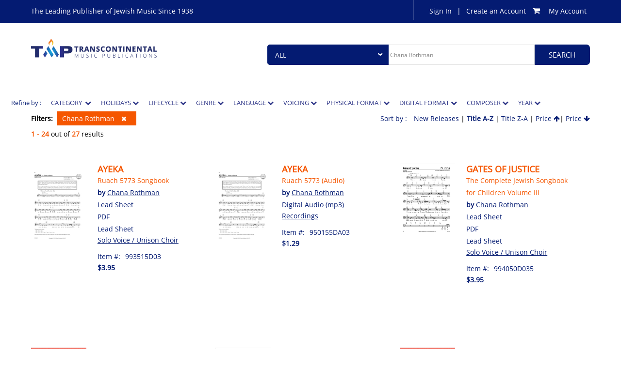

--- FILE ---
content_type: text/css
request_url: https://www.transcontinentalmusic.com/css/main.css
body_size: 18335
content:
@font-face {
    font-family: 'Open Sans';
    src: url('../fonts/OpenSans-Regular.ttf');
}

@font-face {
    font-family: 'OpenSans light';
    src: url('../fonts/OpenSans-Light.ttf');
}

@font-face {
    font-family: 'Open Sans bold';
    src: url('../fonts/OpenSans-Bold.ttf');
}

@font-face {
    font-family: 'Open Sans semibold';
    src: url('../fonts/OpenSans-Semibold.ttf');
}


.Image-text {
    position: absolute;
    width: 100%;
    text-align: center;
    top: 180px;
    font-family: 'OpenSans light';
    font-size: 68px;
    color: #fff;
    text-transform: uppercase;
    margin: 0;
    word-spacing: 4px;
}

.activelink {
    background-color: #041b72;
    color: #fff !important;
}


body {
    /*background:url(../img/home-body-bg.png) repeat-x;*/
    height: 100%;
    width: 100%;
    margin: 0px;
    font-family: 'Open Sans';
    font-size: 12px;
}

#shpCenter {
    float: none;
    margin: auto;
}

h1 {
    padding: 0px;
    margin: 0px;
}

h2 {
    padding: 0px;
    margin: 0px;
}

h3 {
    padding: 0px;
    margin: 0px;
}

p {
    padding: 0px;
    margin: 0px;
}

img {
    border: none;
}

.clear {
    clear: both;
}

.text-center {
    text-align: center;
}

.pull-left {
    float: left;
}

.pull-right {
    float: right;
}

.font-bold {
    font-weight: bold;
}
/*for special width*/

.width-45 {
    width: 45%;
}

.width-400 {
    width: 400px;
}

.width-47 {
    width: 47%;
}

.width-48 {
    width: 48%;
}

.width-49 {
    width: 49%;
}

.width-50 {
    width: 50%;
}

.width-55 {
    width: 55%;
}

.width-25 {
    width: 25%;
}

.width-13 {
    width: 13%;
}

.width-15 {
    width: 15%;
}

.width-12 {
    width: 11.5%;
}

.width-14 {
    width: 14%;
}

.width-26 {
    width: 26%;
}

.width-27 {
    width: 27%;
}

.width-28 {
    width: 28%;
}

.logo-box {
    width: 343px;
}

    .logo-box img {
        width: 100% !important;
    }

.search-box-wrap {
    float: right;
}

.width-30 {
    width: 30%;
}

.width-32 {
    width: 32%;
}

.width-35 {
    width: 35%;
}

.width-60 {
    width: 60% !important;
}

.width-65 {
    width: 65%;
}

.width-70 {
    width: 70%;
}

.width-90 {
    width: 90%;
}
/*for special width end*/
/*for margin and padding start*/

.mrg-tp-50 {
    margin-top: 50px;
}

.mrg-tp-30 {
    margin-top: 30px;
}

.mrg-tp-20 {
    margin-top: 20px;
}

.mrg-tp-10 {
    margin-top: 10px;
}

.mrg-tp-15 {
    margin-top: 15px;
}

.mrg-bt-50 {
    margin-bottom: 50px;
}

.mrg-bt-30 {
    margin-bottom: 30px;
}

.mrg-bt-20 {
    margin-bottom: 20px;
}

.mrg-bt-10 {
    margin-bottom: 10px;
}

.pad-tp-bt-50 {
    padding-top: 50px;
    padding-bottom: 50px;
}

.pad-tp-bt-15 {
    padding-top: 15px;
    padding-bottom: 15px;
}

.pad-tp-bt-20 {
    padding-top: 20px;
    padding-bottom: 20px;
}

.pad-tp-bt-25 {
    padding-top: 25px;
    padding-bottom: 25px;
}

.pad-tp-bt-30 {
    padding-top: 30px;
    padding-bottom: 30px;
}

.pad-bt-50 {
    padding-bottom: 50px;
}

.pad-bt-80 {
    padding-bottom: 80px;
}
/*for margin and padding end*/

.main-wrapper {
    width: 100%;
    margin: auto;
    overflow: hidden;
}

.inner-wrapper {
    width: 1360px;
    margin: auto;
}
/*Slider Styling Goes here*/

.slider-bg-wrap {
    position: relative;
}

.slider-wrap {
    width: 100%;
    margin: auto;
}

.slider-text {
    position: absolute;
    width: 100%;
    text-align: center;
    top: 33%;
}

    .slider-text p {
        font-family: 'OpenSans light';
        font-size: 68px;
        color: #fff;
        text-transform: uppercase;
        margin: 0;
        word-spacing: 4px;
    }

.slider-wrap img {
    width: 100% !important;
    float: none !important;
    margin: auto !important;
}

.slider-text a {
    font-family: 'Open Sans';
    text-decoration: underline !important;
    color: #fff;
    font-size: 18px;
    text-transform: capitalize;
}

    .slider-text a:hover {
        color: #B9B9B9;
    }
/*TopMenu Styling Goes here*/

.top-menu {
    width: auto;
    background: url(../img/nav-bg.png) no-repeat;
    margin-right: 35px;
    padding-top: 14px;
}
    /* Clearfix */

    .top-menu .clearfix:before,
    .top-menu .clearfix:after {
        content: " ";
        display: table;
    }

    .top-menu .clearfix:after {
        clear: both;
    }

    .top-menu .clearfix {
        *zoom: 1;
    }

    .top-menu nav {
        width: 100%;
        position: relative;
    }
        /*End Clearfix*/

        .top-menu nav ul {
            margin: 0px;
            padding: 0px;
        }

            .top-menu nav ul li {
                list-style: none;
                display: inline;
                float: left;
            }

                .top-menu nav ul li a {
                    font-size: 14px;
                    font-family: 'Open Sans';
                    color: #fff;
                    text-decoration: none;
                    font-weight: lighter;
                    display: block;
                    float: left;
                    margin-left: 30px;
                    text-transform: uppercase;
                    font-family: Arial;
                }

    .top-menu #pull {
        display: none;
    }

    .top-menu nav ul li a:hover,
    .top-menu nav ul .active > a {
        /*font-family:'Lato Bold';
    border-bottom:2px solid #748193;
     padding-bottom:3px;*/
        color: #c5c5c5;
    }

    .top-menu nav ul li:first-child a {
        /* margin-left:10px;*/
    }
/*Top Dropdown Menu*/

.nav ul ul {
    position: absolute;
    background-color: #D0CBC2;
    z-index: 11;
    top: 35px;
    margin-right: 82px;
    /*min-height: 153px;*/
    height: auto;
}

.submenu {
    width: 157px !important;
    float: left;
    /*margin-right:10px;*/
}

.top-menu nav ul li ul li a {
    margin-left: 0px;
    margin-right: 0px;
    width: 91%;
}

.nav ul ul li {
    border-bottom: 1px solid #E9E2D3;
    width: 100%;
}

.top-menu nav .nav ul ul li a {
    color: #4f3f76;
    text-decoration: none;
    text-transform: uppercase;
    font-family: 'Oswald';
    font-weight: normal;
    position: relative;
    overflow: hidden;
    text-decoration: none;
    text-align: left;
    font-size: 12px;
    padding: 7px 7px 7px 7px;
    display: block;
}

.top-menu nav .nav ul li:first-child ul {
    margin-left: 0px;
}

.top-menu nav .nav ul ul li:hover a {
    color: #fff;
    background-color: #4F3F76;
}
/* Menu Ends */
/*some-common-styling*/

.font-style {
    font-family: 'Open Sans';
    font-size: 14px;
    color: #fff;
}

.a-tag-style a {
    text-decoration: none;
    display: inline-block;
    color: #041b72;
}

    .a-tag-style a:visited {
        text-decoration: none;
        /*background-color: white;*/
        border: none;
    }


/*some-common-styling*/
/*home-page-styling*/

.top-header-box {
    background-color: #041b72;
}

.tp-left-text p {
    margin: 0;
    padding: 0;
    padding-top: 12px;
}

.tp-right-text a {
    margin: 0;
    padding: 0;
    color: #fff;
    margin-left: 7px;
    margin-right: 7px;
    font-size: 14px;
}

    .tp-right-text a:hover {
        color: #B9B9B9;
    }

.bottom-header-box {
    padding-top: 30px;
    padding-bottom: 30px;
}

.resources-bx {
    width: 250px;
}

    .resources-bx select {
        /*border: 1px solid #2B3386;*/
        -webkit-appearance: none;
        color: #fff;
        font-family: 'Open Sans';
        font-size: 14px;
        text-transform: uppercase;
        border-right: 0px;
        /* height: 28px; */
        padding: 10px 15px;
        background: #041b72;
        border-radius: 5px 0px 0px 5px;
        outline: none;
        border-left: 1px solid #041b72;
        border-bottom: 1px solid #041b72;
        border-top: 1px solid #041b72;
        position: relative;
        width: 100%;
        height: 42px;
    }

.resources-bx2 select {
    /* border: 1px solid #041b72; */
    color: #fff;
    font-family: 'Open Sans';
    font-size: 14px;
    text-transform: uppercase;
    border-right: 0px;
    /* height: 28px; */
    padding: 10px 15px;
    background: #041b72;
    border-radius: 5px;
    outline: none;
    border-left: 1px solid #041b72;
    border-bottom: 1px solid #041b72;
    border-top: 1px solid #041b72;
    position: relative;
    right: -7px;
    width: 166px;
}

.RDDropDownImg {
    position: absolute;
    top: 41%;
    right: 5%;
}

.all-bx select {
    -webkit-appearance: none;
    border: 1px solid #e2e2e2;
    color: #666666;
    font-family: 'Open Sans';
    font-size: 14px;
    /* height: 28px; */
    padding: 10px 5px;
    background: #FFFFFF;
    text-transform: uppercase;
    border-radius: 7px;
    border-top-right-radius: 0px;
    border-bottom-right-radius: 0px;
    position: relative;
    left: -5px;
    outline: none;
    width: 50px;
    height: 42px;
}

.allbxDropDOwnImg {
    position: absolute;
    top: 38%;
    right: 19%;
}

.search-box {
    width: auto;
    margin-top: 15px;
    display: block;
}

.search-bx {
    width: 300px;
}

    .search-bx .new-search-inpt {
        width: 98%;
        /* height: 18px; */
        border: 1px solid #e2e2e2;
        font-family: 'Open Sans';
        /* height: 24px; */
        padding: 11.7px 1%;
        /* padding-left: 5px; */
        font-size: 12px;
        color: #898989;
        border-left: none;
        position: relative;
        outline: none;
    }

#RDMiddleAlign {
    float: none;
    margin: auto;
}

.menu-container:after {
    clear: both;
}

.search-btn-bx .searchnew-old {
    font-family: 'Open Sans';
    font-size: 14.5px;
    text-decoration: none;
    text-transform: uppercase;
    background-color: #041b72;
    color: #fff;
    display: inline-block;
    padding: 11.7px 30px;
    border: none;
    cursor: pointer;
    outline: none;
    border-radius: 7px;
    border-top-left-radius: 0px;
    border-bottom-left-radius: 0px;
    /*margin-top:0.5px;*/
}

    .search-btn-bx .searchnew-old:hover {
        background-color: #4852BD;
    }

.category-nav-box {
    background-color: #e0e0e0;
}

.banner-merge {
    /*margin-bottom: -14px;*/
}

.category-links a {
    font-family: 'Open Sans';
    font-size: 14px;
    text-transform: uppercase;
    color: #041b72;
    margin-right: 50px;
}

    .category-links a:hover {
        color: #7D7D7D;
    }

.books-heading {
    border-top: 1px solid #e0e0e0;
    border-bottom: 1px solid #e0e0e0;
    padding-top: 12px;
    padding-bottom: 12px;
    /*Frank Change for responsive*/
    width: 98%;
    margin: auto;
    float: none;
    /*End Frank Chagne for responsive*/
}

    .books-heading h2 {
        margin: 0;
        padding: 0;
        color: #041b72;
        font-size: 24px;
        font-family: 'Open Sans';
    }

.mini-box:nth-child(7) {
    margin-right: 0px !important;
    /*float: right;*/
}

.books-heading a {
    margin: 0;
    padding: 0;
    color: #041b72;
    font-size: 14px;
    font-family: 'Open Sans';
    margin-top: 5px;
}

.for-mrg-right {
    margin-right: 11%;
}

.books-mini-boxes .for-mrg-right:nth-child(3n+3) {
    margin-right: 0px !important;
}

.mrg-right-nw .width-12 {
    margin-right: 25px;
    margin-left: 6px;
}

.mini-box a {
    font-family: 'Open Sans';
    font-size: 14px;
    color: #041b72;
    text-decoration: none;
}

.book-img-box {
    margin-bottom: 5px;
}

.author-name {
    /*font-style: italic;*/
}

.testamonial-wrapper {
    position: relative;
    width: 100%;
    margin: auto;
    color: #fff;
}

.testamonial-text-box {
    position: absolute;
    top: 50%;
    width: 100%;
    margin: auto;
}

.testamonial-text-box-align-middle {
    position: absolute;
    top: 50%;
    width: 100%;
    margin: auto;
    transform: translateY(-50%);
    -webkit-transform: translateY(-50%);
    -moz-transform: translateY(-50%);
    -ms-transform: translateY(-50%);
    -o-transform: translateY(-50%);
}



.testamonial-bg {
    margin: auto;
    width: 100%;
}

.testamonial-text-box p {
    font-family: 'Open Sans';
    font-size: 24px;
    margin: auto;
    color: #fff;
    width: 1050px;
    font-style: italic;
    line-height: 40px;
}

.testamonial-text-box h2 {
    font-family: 'Open Sans';
    font-size: 24px;
    margin: auto;
    color: #fff;
    text-transform: uppercase;
    margin-top: 15px;
}

.footer-inner-wrapper {
    /*width: 1360px;*/
    margin: auto;
}

.footer-logo {
    /*padding-top: 22px;
    width: 264px;*/
    /* padding-left: 14%; */
    /* padding-right: 2%; */
    width: 20%;
    background-color: white;
    padding-bottom: 33px;
    padding-right: 10px;
}

    .footer-logo img {
        /*width: 100%;*/
        margin-left: -40%;
        padding-top: 5px;
    }


@media only screen and (max-width: 768px) 
{
    .footer-logo img {
        width: 100% !important;
    }
}

    .footer-logo p {
        padding: 0;
        margin: 0;
        font-family: 'Open Sans';
        font-size: 12px;
        color: #041b72;
        text-transform: uppercase;
        text-align: center;
        /*padding-top: 10px;*/
        padding-bottom: 13px;
    }

.footer-right {
    /*background-color: #041b72;
    width: 78%;
    margin-left: 2%;*/
    background-color: #041b72;
    /*width: 785px;*/
    /* margin-left: 2%; */
    width: 59%;
}

.footer-col a {
    color: #fff;
    font-family: 'Open Sans';
    font-size: 15px;
    margin-bottom: 13px;
    display: block;
}

    .footer-col a:hover {
        color: #B9B9B9;
    }

.email-search-box {
    margin-top: 15px;
}

.email-text p {
    margin: auto;
    padding: 0;
    color: #fff;
    font-family: 'Open Sans';
    font-size: 13px;
}

.footer-btm {
    background-color: #0081c9;
}

.footer-nav {
    margin-top: 12px;
}

    .footer-nav a,
    .copyright-text p {
        color: #fff;
        font-family: 'Open Sans';
        margin-right: 25px;
    }

        .footer-nav a:hover {
            color: #B9B9B9;
        }

.footer-social-box a {
    margin-right: 10px;
}

.footer-social-box {
    width: 33%;
    margin-top: 5px;
    text-align: center;
}

.btm-search-bx {
    width: 200px;
}

    .btm-search-bx .btm-inpt {
        background-color: #000;
        border: none;
        padding: 0;
        height: 36px;
        padding-left: 5px;
        border-radius: 5px;
        border-top-right-radius: 0px;
        border-bottom-right-radius: 0px;
    }

.email-search {
    margin-left: 15px;
}

.email-text {
    margin-top: 8px;
}
/*inner-list-page*/

.sub-nav a {
    color: #041b72;
    font-size: 16px !important;
    margin: 0 !important;
    padding: 0 !important;
    padding: 15px 20px !important;
}

    .sub-nav a:hover {
        background-color: #041b72;
        color: #fff !important;
    }

.pg-name-box a {
    color: #041b72;
    font-size: 14px;
    text-transform: uppercase;
    /*margin-right: 10px;
    margin-left: 10px;*/
}

    .pg-name-box a:hover {
        color: #E0E0E0;
    }

.pg-name-box span {
    color: #041b72;
    font-size: 14px;
    margin-right: 10px;
    margin-left: 10px;
}

.sorting-box a {
    text-transform: capitalize !important;
}

    .sorting-box a:hover {
        color: #041b72 !important;
        font-weight: bold;
    }

.sub-nv-btm-box {
    border-bottom: 1px solid #e0e0e0;
    padding-bottom: 20px;
}

.book-sm-detail-box {
    width: 33%;
    margin-top: 50px;
    margin-bottom: 30px;
    height: 300px;
}

.book-sm-detail {
    margin-left: 6%;
}

.book-sm-detail-heading h2 {
    font-family: 'Open Sans';
    font-weight: bold;
    font-size: 18px;
    color: #041b72;
    color: darkorange;
    text-transform: uppercase;
}

    .book-sm-detail-heading h2 a {
        font-family: 'Open Sans';
        font-weight: bold;
        text-decoration: none;
        font-size: 18px;
        /*color: #041b72;*/
        color: #f55600 !important;
        text-transform: uppercase;
    }

        .book-sm-detail-heading h2 a:hover {
            font-family: 'Open Sans';
            font-weight: bold;
            font-size: 18px;
            /*color: #041b72;*/
        }

.book-sm-detail-heading p {
    font-family: 'Open Sans';
    font-size: 14px;
    color: #041b72;
    line-height: 25px;
}

.mrg25 {
    margin-bottom: 25px;
}

.mrgleft50 {
    margin-left: 50px;
}

.mrgleft54 {
    margin-left: 54px;
}

.price-info-btn-box p {
    color: #041b72;
    /*font-style: italic;*/
    font-style: normal;
    font-size: 14px;
    font-weight: bold;
    margin-right: 10%;
    margin-top: 4%;
    /*Frank 22nd Nov*/
    margin-top: 0px;
}

.price-info-btn-box a {
    color: #fff;
    text-transform: uppercase;
    font-size: 13px;
    background-color: #041b72;
    border-radius: 5px;
    padding: 8px 15px;
}

/*.price-info-btn-box:hover {
    background-color: #4852BD;
}*/

.price-info-btn-box-COnfirmOrder {
    color: #fff;
    text-transform: uppercase;
    font-size: 13px;
    background-color: #041b72;
    border-radius: 0px;
    padding: 18px 18px;
    border: none;
    color: #fff;
    font-size: 16px;
    font-family: 'Open Sans';
    text-transform: uppercase;
    padding-left: 10px;
    padding-right: 10px;
}

    .price-info-btn-box-COnfirmOrder:hover {
        background-color: #4852BD;
    }
/*inner-list-detail-page*/

.prod-left-content {
    width: 22%;
    margin-right: 2%;
    text-align: left;
}

.prod-right-content {
    width: 76%;
}

.prod-left-content-img img {
    width: 100%;
}

.mrgleft0 {
    margin-left: 0px;
}

.sp-varQunatiy {
    border: 1px solid #ccc;
    background-color: #f0f0f0;
    margin-right: 5px;
    width: 33px;
    height: 33px;
}

.varQunatiy {
    width: 33px;
    height: 31px;
    text-align: center;
    border: none;
}

.option-inner img {
    border: 1px solid #fff;
    /*width:33px;
    height:33px;*/
}

.song-type p {
    font-family: 'Open Sans bold';
    font-size: 18px;
    color: #041b72;
}

.song-type {
    margin-right: 1%;
    margin-top: 8px;
}

    .song-type .sp-quantity {
        font-family: 'Open Sans';
        font-size: 14px;
        color: #041b72;
        text-transform: uppercase;
    }

.mrgtp-rt {
    margin-top: 6px;
    margin-right: 15px;
}

.sp-varQunatiy img {
    /*width: 30px;
    height: 28px;*/
}

.add2bag-btn a {
    background-color: #40a1d8;
    color: #fff;
    text-transform: uppercase;
    padding: 10px 20px;
    font-size: 14px;
    font-family: 'Open Sans';
    border-radius: 5px;
}

.mrgnwtp {
    margin-top: 5px !important;
}

.add2bag-btn a:hover {
    background-color: #041B72;
}

.bottom-row {
    margin-top: 30px;
}

.add-to-bag-box {
    border-top: 1px solid #e1e1e1;
    padding-top: 20px;
    padding-bottom: 20px;
}

.sg-tp-width {
    margin-right: 15px;
    width: 300px;
}

.off-text p {
    font-family: 'Open Sans bold';
    font-size: 16px;
    color: #041b72;
    font-style: italic;
}

.off-text {
    margin-left: 4%;
    margin-top: 8px;
}

.available-opt-box {
    border-top: 1px solid #e1e1e1;
    border-bottom: 1px solid #e1e1e1;
    padding-top: 10px;
    padding-bottom: 10px;
}

.available-opt-heading h3 {
    font-family: 'Open Sans bold';
    font-size: 20px;
    color: #041b72;
}

.individual-songs-list p {
    font-family: 'Open Sans';
    font-size: 14px;
    color: #041b72;
    margin-top: 10px;
    margin-bottom: 10px;
    font-weight: bold;
}

.individual-songs-list table .top-rw td {
    padding-top: 5px;
    padding-bottom: 15px;
}

.individual-songs-list table .bot-rw td {
    padding-top: 7px;
    padding-bottom: 7px;
}

.individual-songs-list table .top-rw td {
    font-family: 'Open Sans bold';
    font-size: 14px;
    color: #737373;
}

.individual-songs-list table .bot-rw td {
    font-family: 'Open Sans';
    font-size: 14px;
    color: #000;
}

.bot-rw .tab-btn {
    display: inline-block;
    text-decoration: none;
    background-color: #40a1d8;
    color: #fff;
    text-transform: uppercase;
    padding: 8px 12px;
    font-size: 13px;
    font-family: 'Open Sans';
    border-radius: 5px;
}

    .bot-rw .tab-btn:hover {
        background-color: #041B72;
    }

.bot-rw .prv-btn {
    margin-right: 5px;
}

.bot-rw .first-td {
    color: #f55600 !important;
    width: 200px;
}

.bot-rw .format-td {
    text-transform: uppercase !important;
    width: 65px;
}

.sku-td-pds {
    width: 105px;
}

.format-td {
    text-transform: uppercase !important;
    width: 150px;
}

.individual-songs-list .clckmr {
    font-family: 'Open Sans bold';
    font-size: 16px;
    color: #041b72;
    text-decoration: none;
    display: inline-block;
    margin-right: 45px;
    margin-top: 10px;
    margin-bottom: 20px;
}

.nw-hding h2 {
    color: #f55600 !important;
    font-size: 26px !important;
    text-transform: uppercase;
}

.tag-sections,
.des-heading h3 {
    font-family: 'Open Sans bold';
    font-size: 18px;
    color: #041b72;
    margin-bottom: 10px;
}

.h3nw h3 {
    margin-bottom: 10px;
}

.tag-btns-box {
    border-top: 1px solid #e1e1e1;
    padding-top: 10px;
}

.tag-sections a {
    border: 1px solid #e2e2e2;
    font-family: 'Open Sans';
    font-size: 14px;
    color: #041b72;
    padding: 7px 30px;
    border-radius: 5px;
    margin-right: 15px;
}

    .tag-sections a:hover {
        background-color: #041b72;
        color: #fff;
        border: 1px solid #041b72;
    }

.tg-txt p {
    color: #041b72 !important;
}

.recommend-search input {
    background-color: #fff !important;
    border: 1px solid #e2e2e2 !important;
}

.tg-sub-btn a {
    background-color: #041b72;
    padding: 9px 30px;
    color: #fff !important;
    border: 1px solid #041b72 !important;
    text-transform: uppercase;
}

    .tg-sub-btn a:hover {
        background-color: #40a1d8 !important;
        background-color: #041b72;
        border: 1px solid #40a1d8 !important;
    }

.recommend-search {
    margin-right: 5px;
}

.wishlist-btn-bx a {
    background-color: #404041 !important;
    background-color: #fff;
    font-family: 'Open Sans';
    font-size: 14px;
    border-radius: 5px;
    margin-top: 20px;
}

    .wishlist-btn-bx a:hover {
        background-color: #181818 !important;
        border: 1px solid #181818 !important;
    }

.mrg12perc {
    margin-top: 12%;
}

.descrp-box {
    background-color: #f8f8f8;
    border: 1px solid #e0e0e0;
    padding: 25px;
}

.width-p {
    width: 50px;
}

.des-text p {
    font-family: 'Open Sans';
    font-size: 12px;
    color: #041b72;
    line-height: 20px;
    text-align: justify;
}

.new-bor-pad {
    border-top: 1px solid #e0e0e0;
    padding-top: 20px;
}

.tp-right-text {
    padding-top: 12px;
    padding-left: 25px;
}

.aud-icon {
    border: 1px solid #c5c5c5;
    border-right: none;
    padding: 6px 10px;
}

.prv-aud-btn a {
    font-family: 'Open Sans bold';
    background-color: #041b72;
    font-size: 16px;
    text-transform: capitalize;
    padding: 8px 15px;
    color: #fff;
    height: 27px;
}

    .prv-aud-btn a:hover {
        background-color: #4852BD;
    }

.prod-detail-2-btns {
    border-top: 1px solid #e0e0e0;
    padding-top: 20px;
    margin-bottom: 20px;
}

    .prod-detail-2-btns a {
        border: 1px solid #e0e0e0;
        margin-right: 15px;
        color: #041b72;
        font-size: 14px;
        font-family: 'Open Sans';
        text-transform: uppercase;
        border-radius: 5px;
        text-align: center;
        padding: 20px;
    }

        .prod-detail-2-btns a:hover {
            border: 1px solid #40a1d8;
            color: #fff;
            background-color: #40a1d8;
        }

.min-req-text {
    margin-top: 50px;
}

    .min-req-text p {
        color: #041b72;
        font-size: 12px;
        font-family: 'Open Sans';
        font-style: italic;
    }

.nw-brd {
    border-bottom: 1px solid #e0e0e0;
    padding-bottom: 20px;
}

.footer-right .width-25 {
    margin-left: 5%;
    margin-top: 2%;
    margin-bottom: 1%;
}

.copyright-text p {
    margin-right: 0px !important;
}

.mrglft5 {
    margin-left: 5%;
}

.copyright-text {
    margin-top: 11px;
}
/*Shipping-page-styling*/

.shp-pg-nav {
    background: none;
    border-top: 1px solid #e0e0e0;
    border-bottom: 1px solid #e0e0e0;
}

.select-bil-add-box h2 {
    color: #373a3f;
    font-size: 20px;
    font-family: 'Open Sans';
    margin-bottom: 10px;
}

.select-bil-add-box p,
.select-bil-add-box a {
    color: #373a3f;
    font-size: 16px;
    font-family: 'Open Sans';
}

.select-bil-add-box a {
    color: #373a3f;
    font-size: 14px;
    font-family: 'Open Sans';
    text-decoration: underline !important;
}

    .select-bil-add-box a:hover {
        color: #000;
    }

.mini-billing-add-box {
    /*width: 345px;
    margin-right: 30px;*/
    width: 30%;
    margin-right: 5%;
}

    .mini-billing-add-box:nth-child(3n+3) {
        margin-right: 0px;
    }


    .mini-billing-add-box h3 {
        color: #373a3f;
        font-size: 16px;
        font-family: 'Open Sans';
        margin-bottom: 5px;
    }

    .mini-billing-add-box p {
        color: #373a3f;
        font-size: 16px;
        font-family: 'OpenSans light';
        line-height: 24px;
    }

.bill-ad-btn a {
    background: #999999;
    color: #fff;
    width: 100%;
    /*padding: 13px 0px;*/
    font-size: 16px;
    font-family: 'Open Sans';
    text-transform: uppercase;
}

.bill-ad-btn {
    background: #999999;
    color: #fff;
    width: 100%;
    padding: 13px 0px;
    font-size: 16px;
    font-family: 'Open Sans';
    text-transform: uppercase;
    border: none;
}

    .bill-ad-btn a:hover {
        background: #A6A6A6;
    }

.bill-ad-2-btn {
    border: 1px solid #9ba4c7;
    font-size: 16px;
    font-family: 'Open Sans';
    text-transform: uppercase;
    width: 48%;
    text-align: center;
    margin-top: 5px;
    padding: 10px 0px;
    margin-right: 1px;
    background-color: white;
    color: #041b72;
}

.bill-ad-btn-Selected {
    font-size: 16px;
    font-family: 'Open Sans';
    text-transform: uppercase;
    /*width: 49%;*/
    text-align: center;
    padding: 13px 0px;
    margin-right: 1px;
    background-color: #041b72;
    color: white;
    background-color: #041b72 !important;
    background: url(../img/tick.png) no-repeat 15px 20px;
}

.bill-ad-2-btn:hover {
    background-color: #041b72;
    color: white;
}

.bill-ad-2-btn a {
    border: 1px solid #9ba4c7;
    font-size: 16px;
    font-family: 'Open Sans';
    text-transform: uppercase;
    width: 48%;
    text-align: center;
    margin-top: 5px;
    padding: 10px 0px;
    margin-right: 2px;
}

.delete-btn {
    margin-right: 0 !important;
}

.continue-btn p {
    background: #041b72;
    color: #fff;
    font-size: 16px;
    font-family: 'Open Sans';
    text-transform: uppercase;
}

.continue-btn a {
    background: #041b72;
    color: #fff;
    font-size: 16px;
    font-family: 'Open Sans';
    text-transform: uppercase;
    padding-left: 10px;
    padding-right: 10px;
    text-decoration: none;
}

.continue-btn {
    background: #041b72;
    color: #fff;
    font-size: 16px;
    font-family: 'Open Sans';
    text-transform: uppercase;
    padding-left: 10px;
    padding-right: 10px;
}

/*.continue-btn a:hover {
    background: #4852BD;
}*/

.shp-scr-inner-box {
    /*width: 870px;*/
    width: 95%;
    margin: auto;
}

.cr-ac-heading {
    padding-bottom: 20px;
}

    .cr-ac-heading h1 {
        color: #fff;
        font-size: 20px;
        font-family: 'Open Sans';
        text-transform: capitalize;
        background: #041b72;
        padding: 15px;
        font-weight: normal;
    }

.border-right {
    border-right: 1px solid #dcdcdc;
}

.col2 {
    width: 49.9%;
}

.form-wrap {
    width: 350px;
    height: auto;
    padding: 0px 15px;
}

.fileds-wrap {
    padding-bottom: 10px;
}

.ct-tbl-heading {
    color: #373a3f;
    font-size: 20px;
    font-weight: normal;
    font-family: 'Open Sans';
    /*text-transform: capitalize;*/
    width: 100%;
}

.ct-txt-input {
    width: 96%;
    font-family: 'Open Sans';
    color: #373a3f;
    padding: 2% 2%;
    font-size: 14px;
    background: #fff;
    border: none;
    border-radius: 2px;
    border: 1px solid #828a8f;
    outline: none;
}

.divide-form-field .ct-tbl-heading {
    width: 50%;
    float: left;
}

.divide-form-field .ct-txt-input {
    width: 90%;
    height: 28px;
    padding-left: 10px;
}

.mrg-lft-5 {
    margin-left: 5px;
}

.check-ctrl .ct-tbl-heading {
    font-size: 13px;
    font-family: 'Open Sans';
}

.check-ctrl-nw {
    margin-top: 15px;
}

.check-ctrl input {
    position: relative;
    top: 2px;
}

.check-ctrl a {
    font-size: 13px;
    font-family: 'Open Sans';
    color: #000;
}

.small-btn {
    padding: 8px 15px;
    color: #fff;
    font-family: 'Open Sans';
    font-size: 16px;
    border: none;
    text-transform: uppercase;
    text-decoration: none;
    cursor: pointer;
    background: #041b72;
}

    .small-btn:hover {
        background-color: #4852BD;
    }

.block {
    padding-bottom: 0px;
}

.reg-text {
    margin-top: 35%;
    margin-left: 50px;
}

.form-heading {
    color: #666666;
    font-weight: normal;
    font-size: 16px;
    font-family: 'Open Sans';
    padding-top: 8px;
    padding-right: 25px;
}

.col-left {
    width: 50%;
}

.col-right {
    width: 30%;
}

.gift-prod-detail {
    margin-left: 15px;
}

    .gift-prod-detail h2 {
        font-size: 18px;
        color: #f55600;
        font-family: 'Open Sans semibold';
        text-transform: uppercase;
    }

    .gift-prod-detail p {
        font-size: 12px;
        color: #041b72;
        font-family: 'Open Sans';
        text-transform: uppercase;
        padding-top: 5px;
        padding-bottom: 5px;
    }

.gift-prod-detail-confirm p {
    font-size: 12px;
    color: #041b72;
    font-family: 'Open Sans';
    /*text-transform: uppercase;*/
    padding-top: 5px;
    padding-bottom: 5px;
}

.gift-prod-detail h3 {
    font-size: 16px;
    color: #404041;
    font-family: 'Open Sans';
    text-transform: uppercase;
}

.col-right-heading {
    margin-bottom: 20px;
}

    .col-right-heading h3 {
        color: #373a3f;
        font-family: 'Open Sans';
        font-size: 18px;
    }

.det-row {
    margin-bottom: 30px;
}

.scndrw-mrg-top {
    margin-top: 15px;
}

.checkbox-detail {
    margin-left: 15px;
}

    .checkbox-detail h3 {
        color: #373a3f;
        font-size: 14px;
        font-family: 'Open Sans';
    }

    .checkbox-detail p {
        color: #373a3f;
        font-size: 14px;
        font-family: 'OpenSans light';
        padding-top: 5px;
    }

.gft-mrg-left {
    margin-left: 5%;
}

.prc-pad-lft {
    padding-left: 30px;
}

.gift-icon {
    margin-top: 3px;
}

.gft-textarea {
    padding: 10px;
    margin-top: 15px;
    border: 1px solid #999999;
    outline: none;
    resize: none;
}

.ship-methd-heading h1 {
    color: #041b72;
    font-size: 22px;
    font-family: 'Open Sans bold';
}

.deleivery-opt-heading h2 {
    color: #333333;
    font-size: 15px;
    font-family: 'Open Sans';
    font-weight: normal;
}

.mrgbtdel {
    margin-bottom: 10px;
}

.deleivery-opt-box h3 {
    color: #041b72;
    font-size: 15px;
    font-family: 'Open Sans bold';
}

.deleivery-opt-box p {
    color: #666666;
    font-size: 15px;
    font-family: 'Open Sans';
}

.blue-btn a {
    background-color: #041b72 !important;
    background: url(../img/tick.png) no-repeat 15px 20px;
}

.blue-btn {
    background-color: #041b72 !important;
    background: url(../img/tick.png) no-repeat 15px 20px;
}

    .blue-btn a:hover {
        background: url(../img/tick.png) no-repeat 15px 20px;
    }

.signin-btn {
    width: auto !important;
}

.forgot-pswd-text a {
    color: #555555;
    font-size: 14px;
    font-family: 'Open Sans';
    text-transform: capitalize;
    margin-top: 12px;
}

    .forgot-pswd-text a:hover {
        text-decoration: underline;
    }

.email-pas-text p {
    color: #555555;
    font-size: 20px;
    font-family: 'Open Sans';
    text-transform: capitalize;
    margin-bottom: 10px;
}

.for-input-icon {
    position: relative;
}

    .for-input-icon a {
        position: absolute;
        top: 12px;
        right: 10px;
    }

.bought-text p {
    text-transform: uppercase;
    color: #555555;
    font-size: 22px;
    font-family: 'Open Sans';
    margin-bottom: 15px;
}

.pd15 {
    padding: 0px 15px;
}

.bought-box {
    margin-bottom: 15px;
}

.guest-title p {
    text-transform: capitalize !important;
}

.checkout-text p {
    color: #555555;
    font-size: 14px;
    font-family: 'Open Sans';
}

.agree-terms-text a {
    text-transform: uppercase;
    margin-left: 5px;
}

.cart-hed-new p {
    text-transform: capitalize !important;
    font-size: 13px !important;
    margin: auto;
    padding-top: 4px;
    margin-left: 8px;
}

.cart-quantity {
    margin-left: 15px;
    margin-top: 10px;
}

    .cart-quantity .req-quan {
        font-size: 13px;
        font-family: 'Open Sans';
        font-style: italic;
        color: #041b72;
        margin-top: 5px;
        font-weight: bold;
        margin-left: 15px;
    }

.crt-qun-text {
    font-size: 13px;
    font-family: 'Open Sans';
    color: #041b72;
    text-transform: uppercase;
}

.cart-gft-chk {
    margin-left: 15px;
    margin-top: 15px;
}

.cart-gft-chk {
    font-size: 15px !important;
    font-family: 'Open Sans';
    color: #404041;
}

    .cart-gft-chk a {
        font-style: italic;
        margin-left: 3px;
    }

.cart-btns {
    margin-left: 15px;
    margin-top: 15px;
}

    .cart-btns a {
        border: 1px solid #999999;
        padding: 4px 10px;
        color: #999999;
        font-size: 15px;
    }

.cart-wrapper {
    width: 100%;
}

.cartleft-new p {
    font-size: 18px !important;
    font-family: 'Open Sans';
    color: #041b72;
    font-weight: bold;
}

.top-two-box-cart {
    border-bottom: 1px solid #e0e0e0;
    padding-bottom: 15px;
    margin-bottom: 15px;
}

.col-left-cart {
    /* display:flex;*/
}

    .col-left-cart .gift-img {
        width: 10%;
    }

        .col-left-cart .gift-img img {
            width: 100%;
        }

    .col-left-cart .cart-right {
        width: 90%;
    }


.cart-btm-two-col {
    width: 1050px;
}

.app-code-box {
    width: 415px;
}

    .app-code-box span p {
        color: #404041;
        font-size: 14px;
        font-family: 'Open Sans';
        padding-top: 11px;
    }

.cpn-code-input input {
    width: 100%;
    border: 1px solid #e2e2e2;
    font-family: 'Open Sans';
    /* height: 24px; */
    padding: 11.5px 0px;
    padding-left: 5px;
    font-size: 12px;
    color: #898989;
    outline: none;
}

.pdrght-15 {
    padding-right: 15px;
}

.app-code-box .apply-btn {
    border-radius: 0px !important;
    padding: 11px 20px !important;
}

.price-box {
    width: 550px;
}

.subtotle {
    background: url(../img/drop-down-img.png) no-repeat left;
    padding-left: 35px;
}

.pricebx-row p {
    font-size: 16px;
}

.pricebx-row {
    border-bottom: 1px solid #cbcbcb;
    padding-bottom: 20px;
    margin-bottom: 20px;
}

.clr-change p {
    font-weight: bold;
    color: #404041;
    font-size: 17px !important;
    line-height: 25px;
}

.totle-prc {
    margin-left: 8%;
}

.brd-bt-none {
    border-bottom: none;
}

.checkoutbtn {
    font-family: 'Open Sans';
    font-size: 18px;
    text-decoration: none;
    text-transform: uppercase;
    background-color: #041b72;
    color: #fff;
    display: inline-block;
    padding: 12px;
    border: none;
    cursor: pointer;
    font-weight: bold;
    outline: none;
}

    .checkoutbtn:hover {
        background-color: #4852BD;
    }

.final-total {
    font-size: 20px !important;
    margin-left: 7%;
}

.pricebx-row .mrg-tp-10 {
    color: #b80000 !important;
    font-weight: bold;
}

.app-code-box {
    margin-top: 5%;
}

.card-no-box .fileds-wrap .ct-txt-input {
    border-radius: 5px;
    border: 1px solid #bdbdbd;
    padding: 3% 2%;
}

.mrg-right-15 {
    margin-right: 10px;
}

.width420 {
    width: 420px;
}

.width-30 .s-c {
    padding: 8px 3px !important;
    padding-left: 4px !important;
}

.width420 .question-mark-2 {
    margin-top: 10px;
    margin-left: 10px;
}

.expiry-box span p {
    font-family: 'Open Sans';
    font-size: 18px;
    margin-top: 8px;
}

.expiry-box span select {
    margin-left: 10px;
    width: 90px;
    border: none;
    border: 1px solid #aaaaaa;
    padding: 4px 5px;
    outline: none;
    height: 28px;
}

.card-detail-row {
    width: 750px;
    background-color: #e0e0e0;
    border: 1px solid #cbcbcb;
    border-radius: 5px;
    margin-top: 10px;
    padding: 10px;
    margin-bottom: 10px;
}

.card-detail-orderentry-row {
    background-color: #f5f5f5;
    border: 1px solid #f5f5f5;
    border-radius: 5px;
    margin-top: 5px;
    padding: 10px;
}


.card-check {
    padding-top: 2px;
}

.twocards-text p {
    color: #0088d5;
    font-size: 16px;
    margin-top: 15px;
    margin-bottom: 15px;
}

.width50 {
    width: 50px;
}

.width70 {
    width: 70px;
}

.width390 {
    width: 390px;
}

.width230 {
    width: 230px;
}

.plc-ord a {
    text-transform: capitalize !important;
}

.card-owner p {
    font-family: 'Open Sans bold' !important;
    text-transform: capitalize;
}

.card-det-text p {
    font-family: 'Open Sans';
    font-size: 14px;
}


.invoice-heading h2 {
    color: #373a3f;
    font-family: 'Open Sans bold';
    font-size: 22px;
    border-top: 1px dotted #373a3f;
    border-bottom: 1px dotted #373a3f;
    padding-top: 10px;
    padding-bottom: 10px;
}

.invc-info-text-row {
    margin-bottom: 5px;
    margin-top: 5px;
}

    .invc-info-text-row p {
        color: #373a3f;
        font-family: 'OpenSans light';
        font-size: 16px;
    }

.invoice-box {
    width: 600px;
}

.top-row {
    margin-bottom: 30px;
}

.input-group {
    display: inline-flex; /*Using this option to show Number Spinner in one line (dont remaove)*/
}

.btn-default {
    width: 33px;
    height: 33px;
    background-color: #F0F0F0;
    border: 1px solid #ddd;
}

.form-control {
    margin-left: 5px;
    margin-right: 5px;
    width: 33px;
    height: 29px;
    text-align: center;
    border: 1px solid #ddd;
}

.SpaceFillerBottomFooter {
    background-color: #041b72;
    width: 275px;
    height: 199px;
    display: inline-block;
    position: absolute;
    bottom: -1608px;
    right: 0px;
}

#width1360 {
    width: 1366px;
}

#RDBGBLue {
    background-color: #041b72;
}

.cross {
    color: gray;
    border: 1px solid #ddd;
    padding: 0px 6px;
    text-decoration: none;
}


.addeditaddressHeading {
    color: #041b72;
    margin-bottom: 20px;
    margin-left: 15px;
    font-weight: bold;
}

.addcard {
    background: #041b72;
    color: #fff;
    font-size: 16px;
    font-family: 'Open Sans';
    text-transform: uppercase;
    padding: 12px 20px;
}

.width90Percent {
    width: 90%;
    margin-bottom: 20px;
}

.inlineBlockDiv {
    display: inline-block;
}

.BlueRow hr {
    background-color: #041b72;
}

.pad-bt-30 {
    padding-bottom: 20px;
}

.Heading-Section {
    background-color: #3c8dbc;
    color: #ffffff;
    font-family: 'Source Sans Pro','Helvetica Neue',Helvetica,Arial,sans-serif;
    padding-top: 18px;
    padding-bottom: 18px;
    font-size: 14px;
}

.Heading-Section-top {
    font-weight: bold;
    font-size: 16px;
}

.CardTemplate {
    padding: 10px;
    border: 1px solid #ddd;
    /*-webkit-box-shadow: 9px 6px 14px 0px rgba(0,0,0,0.75);
    -moz-box-shadow: 9px 6px 14px 0px rgba(0,0,0,0.75);
    box-shadow: 9px 6px 14px 0px rgba(0,0,0,0.75);*/
    margin-bottom: 25px;
}

.Body-Section {
    padding-top: 20px;
    font-family: 'Source Sans Pro', sans-serif;
}

.pad-right-10pixels {
    padding-right: 10px;
}

.Button-Line button {
    width: 200px;
    text-align: center;
    margin-bottom: 5px;
    border-radius: 0px;
}

.Button-Line .row {
    margin-right: 0px;
    margin-left: 0px;
}

.Button-Not-Selected {
    background-color: #3c8dbc;
    border-radius: 3px !important;
    border: 1px solid #3c8dbc;
    color: white;
}

.margin-bot-20px {
    margin-bottom: 15px;
}

/*Frank 7th October code for scroll bar change*/


.body {
    position: absolute;
    top: 20px;
    left: 20px;
    bottom: 20px;
    right: 20px;
    padding: 30px;
    overflow-y: scroll;
    overflow-x: hidden;
}
/* Let's get this party started */

::-webkit-scrollbar {
    width: 10px;
}
/* Track */

::-webkit-scrollbar-track {
    -webkit-box-shadow: inset 0 0 6px rgba(0, 0, 0, 0.3);
    -webkit-border-radius: 10px;
    border-radius: 10px;
}
/* Handle */

::-webkit-scrollbar-thumb {
    -webkit-border-radius: 10px;
    border-radius: 10px;
    /*background: rgba(0, 0, 0, 0.3);*/
    background: rgba(171, 171, 171, 0.3);
    -webkit-box-shadow: inset 0 0 6px rgba(0, 0, 0, 0.5);
}

    ::-webkit-scrollbar-thumb:window-inactive {
        background: rgba(3, 2, 5, 0.3);
    }
/*End crollbar changes*/


/* Credit card status- Backend - 7th October 16 */

#CardWarning {
    display: block;
}

.footer-wrapper {
    /*position:absolute;*/
    bottom: 0px;
}
/*End Credit card status -Backend- 7th October 16*/


/*Frank 1 nov 2016 Changes Start*/
.HideTemp {
    display: none;
}

.height300px {
    height: 300px;
}

.margin-top50px {
    margin-top: 100px;
}

.song-type a {
    text-decoration: none;
    color: inherit;
}

#toast-container {
    top: 55px;
    width: 450px;
}

.ThankyouClass {
    text-align: center;
    float: none;
    margin: auto;
}

.transparentButton {
    background-color: transparent;
    border: none;
}

.Prod-details-actice {
    border: 1px solid #40a1d8;
    color: #fff !important;
    background-color: #40a1d8;
}

.AddBothOffText {
    float: right;
    /*margin-right: 23%;*/
    margin-right: 0px;
    font-size: 16px;
    font-family: 'Open Sans bold';
    font-size: 18px;
    color: #041b72;
    font-style: italic;
}


.minQuantityMessage {
    float: left;
    margin-right: 94px;
    color: #041b72;
    font-style: italic;
    margin-bottom: 20px;
    margin-top: 10px;
}

.btn-hide a {
    display: none;
}

.btn-hide i {
    display: none;
}

.btn-hide text {
    display: none;
}

a .btn-hide {
    display: none;
}

.btn-hide span {
    display: none;
}

.composer-box {
    width: 50%;
    margin-top: 50px;
    margin-bottom: 30px;
    height: 300px;
}

.composer-bio {
    width: 400px;
}

.Nav-Inner-Element {
}

.navbar-Span_custom {
    margin-right: 10px;
    vertical-align: middle;
    padding-top: 15px !important;
    padding-bottom: 15px !important;
}

.width-150px {
    /*width: 350px !important;*/
    width: 1190px !important;
    background-color: #041b72;
}

.width-90px {
    width: 150px;
}

.width-130px {
    width: 130px;
}

.font12px {
    font-size: 12px;
}

.easyPaginateNav a {
    padding: 5px;
}

    .easyPaginateNav a.current {
        font-weight: bold;
        text-decoration: underline;
    }


.rpt-zName {
    display: inline-block;
    width: 64%;
    float: right;
}

.rpt-zVoicing {
    display: inline-block;
    width: 20%;
    float: left;
}

.mrg15 {
    margin-top: 15px;
}

a#ctl00_ctl00_Body_BodyContent_ViewMoreDescription {
    text-decoration: none;
    color: #041b72;
    font-weight: bold;
}

#table_filter input {
    display: inline-block;
    width: 200%;
    padding: .5rem .75rem;
    font-size: 1rem;
    line-height: 1.25;
    color: #55595c;
    background-color: #fff;
    background-image: none;
    -webkit-background-clip: padding-box;
    background-clip: padding-box;
    border: 1px solid rgba(0,0,0,.15);
    border-radius: .25rem;
}

.dataTables_filter {
    display: inline-block;
}

.max-height400 {
    max-height: 350px;
    overflow-y: auto;
}

.margin-left-10 {
    margin-left: 10px;
}

#shopping-cart-mod span {
    font-family: 'Open Sans';
    font-size: 14px;
    color: #041b72;
    line-height: 25px;
}

#shopping-cart-mod {
    font-family: 'Open Sans';
    font-size: 14px;
    color: #041b72;
    line-height: 25px;
}


/*Bootstrap ToolTip*/

.tooltip {
    position: absolute;
    z-index: 1070;
    display: block;
    /*font-family: "Helvetica Neue", Helvetica, Arial, sans-serif;*/
    font-size: 12px;
    font-style: normal;
    font-weight: normal;
    line-height: 1.42857143;
    text-align: left;
    text-align: start;
    text-decoration: none;
    text-shadow: none;
    text-transform: none;
    letter-spacing: normal;
    word-break: normal;
    word-spacing: normal;
    word-wrap: normal;
    white-space: normal;
    filter: alpha(opacity=0);
    opacity: 0;
    line-break: auto;
    width: 500px !important;
}

    .tooltip.in {
        filter: alpha(opacity=90);
        opacity: .9;
    }

    .tooltip.top {
        padding: 5px 0;
        margin-top: -3px;
        /*left: 600px !important;*/
        left: 27% !important;
    }

    .tooltip.right {
        padding: 0 5px;
        margin-left: 3px;
    }

    .tooltip.bottom {
        padding: 5px 0;
        margin-top: 3px;
    }

    .tooltip.left {
        padding: 0 5px;
        margin-left: -3px;
    }

.tooltip-inner {
    max-width: 500px !important;
    padding: 3px 8px;
    color: #fff;
    text-align: center;
    background-color: #000;
    border-radius: 4px;
    padding-top: 10px;
    padding-bottom: 10px;
}

.tooltip-arrow {
    position: absolute;
    width: 0;
    height: 0;
    border-color: transparent;
    border-style: solid;
}

.tooltip.top .tooltip-arrow {
    bottom: 0;
    left: 50%;
    margin-left: -5px;
    border-width: 5px 5px 0;
    border-top-color: #000;
}

.tooltip.top-left .tooltip-arrow {
    right: 5px;
    bottom: 0;
    margin-bottom: -5px;
    border-width: 5px 5px 0;
    border-top-color: #000;
}

.tooltip.top-right .tooltip-arrow {
    bottom: 0;
    left: 5px;
    margin-bottom: -5px;
    border-width: 5px 5px 0;
    border-top-color: #000;
}

.tooltip.right .tooltip-arrow {
    top: 50%;
    left: 0;
    margin-top: -5px;
    border-width: 5px 5px 5px 0;
    border-right-color: #000;
}

.tooltip.left .tooltip-arrow {
    top: 50%;
    right: 0;
    margin-top: -5px;
    border-width: 5px 0 5px 5px;
    border-left-color: #000;
}

.tooltip.bottom .tooltip-arrow {
    top: 0;
    left: 50%;
    margin-left: -5px;
    border-width: 0 5px 5px;
    border-bottom-color: #000;
}

.tooltip.bottom-left .tooltip-arrow {
    top: 0;
    right: 5px;
    margin-top: -5px;
    border-width: 0 5px 5px;
    border-bottom-color: #000;
}

.tooltip.bottom-right .tooltip-arrow {
    top: 0;
    left: 5px;
    margin-top: -5px;
    border-width: 0 5px 5px;
    border-bottom-color: #000;
}

.tooltip-inner b {
    /*color: bisque;*/
    color: #f55600;
}

.tooltip-inner {
    color: aliceblue;
    /*New Frank */
    background-color: whitesmoke;
    color: #1d3280;
    font-weight: bold;
    text-align: left;
    padding-left: 30px;
}
/*End Bootstrap Tooltip*/


/*Filters*/
.FiltersTMP .SearchFliter {
    /*background-color: #041b72;*/
    background-color: #f55600;
    padding-top: 5px;
    padding-bottom: 5px;
    padding-left: 10px;
    padding-right: 10px;
    color: white;
    margin-left: 5px;
}

.SearchFliter {
}
/*End Filters*/
.pad-tp-5-bt-15 {
    padding-top: 1px;
    padding-bottom: 0px;
}

.warningAddressSelection {
    background-color: wheat;
    color: red;
    margin: auto;
    font-size: 16px;
}

.first-td a {
    color: #f55600;
    text-decoration: none;
    font-weight: bolder;
}

.widthFixed60px {
    width: 60px;
    margin-left: 10px;
}

.Prod-details-actice2 a:hover {
    background-color: #40a1d8;
    color: white;
    text-decoration: none;
}

.Prod-details-actice2 a {
    text-decoration: none;
    color: #40a1d8;
}

.width-70px {
    width: 70px;
}

.marginAuto {
    margin: auto;
    text-align: center;
    display: block;
}

.myTagLabel {
    background-color: #041b72;
    color: white;
    margin-left: 5px;
    border-radius: 3px;
    /*border: 2px solid #041b72;*/
    padding-left: 5px;
    padding-right: 5px;
}

.ListingSubtitle {
}

    .ListingSubtitle a {
        color: #f55600 !important;
        text-decoration: none !important;
    }

/*Modal from Bootstrap*/

.modal-open {
    overflow: hidden;
}

.modal {
    position: fixed;
    top: 0;
    right: 0;
    bottom: 0;
    left: 0;
    z-index: 1050;
    display: none;
    overflow: hidden;
    -webkit-overflow-scrolling: touch;
    outline: 0;
}

    .modal.fade .modal-dialog {
        -webkit-transition: -webkit-transform .3s ease-out;
        -o-transition: -o-transform .3s ease-out;
        transition: transform .3s ease-out;
        -webkit-transform: translate(0, -25%);
        -ms-transform: translate(0, -25%);
        -o-transform: translate(0, -25%);
        transform: translate(0, -25%);
    }

    .modal.in .modal-dialog {
        -webkit-transform: translate(0, 0);
        -ms-transform: translate(0, 0);
        -o-transform: translate(0, 0);
        transform: translate(0, 0);
    }

.modal-open .modal {
    overflow-x: hidden;
    overflow-y: auto;
}

.modal-dialog {
    position: relative;
    width: auto;
    margin: 10px;
}

.modal-content {
    position: relative;
    background-color: #fff;
    -webkit-background-clip: padding-box;
    background-clip: padding-box;
    border: 1px solid #999;
    border: 1px solid rgba(0, 0, 0, .2);
    border-radius: 6px;
    outline: 0;
    -webkit-box-shadow: 0 3px 9px rgba(0, 0, 0, .5);
    box-shadow: 0 3px 9px rgba(0, 0, 0, .5);
}

.modal-backdrop {
    position: fixed;
    top: 0;
    right: 0;
    bottom: 0;
    left: 0;
    z-index: 1040;
    background-color: #000;
}

    .modal-backdrop.fade {
        filter: alpha(opacity=0);
        opacity: 0;
    }

    .modal-backdrop.in {
        filter: alpha(opacity=50);
        opacity: .5;
    }

.modal-header {
    padding: 15px;
    border-bottom: 1px solid #e5e5e5;
}

    .modal-header .close {
        margin-top: -2px;
    }

.modal-title {
    margin: 0;
    line-height: 1.42857143;
}

.modal-body {
    position: relative;
    padding: 15px;
}

.button4 {
    background-color: #e7e7e7 !important;
    color: black !important;
    background-color: #e7e7e7 !important;
    color: black !important;
    border: 1px solid grey;
    padding: 5px;
    margin-left: 10px;
    text-decoration: none;
    font-size: 16px !important;
}


    .button4 span {
        color: black !important;
    }
/* Gray */
.modal-footer {
    padding: 15px;
    text-align: right;
    border-top: 1px solid #e5e5e5;
    height: auto;
    overflow:hidden;
}

    .modal-footer .btn + .btn {
        margin-bottom: 0;
        margin-left: 5px;
    }

    .modal-footer .btn-group .btn + .btn {
        margin-left: -1px;
    }

    .modal-footer .btn-block + .btn-block {
        margin-left: 0;
    }

.modal-scrollbar-measure {
    position: absolute;
    top: -9999px;
    width: 50px;
    height: 50px;
    overflow: scroll;
}

@media (min-width: 768px) {
    .modal-dialog {
        width: 600px;
        margin: 30px auto;
    }

    .modal-content {
        -webkit-box-shadow: 0 5px 15px rgba(0, 0, 0, .5);
        box-shadow: 0 5px 15px rgba(0, 0, 0, .5);
    }

    .modal-sm {
        width: 300px;
    }
}

@media (min-width: 992px) {
    .modal-lg {
        width: 900px;
    }
}
/*End Modal From Bootstrap*/
.widt-auto {
    width: auto;
}

.pageLink {
    font-size: 12px;
    text-decoration: none;
    font-weight: bold;
    background-color: #041b72;
    color: white;
    padding: 5px;
    /* width: 10px; */
}


.lnk-Active {
    background-color: white;
    color: #041b72;
    border: 1px solid #041b72;
    /* width: 10px; */
}

.pagiWidth {
    width: 200px;
    margin: auto;
    text-align: center;
}

.pad5mar5 {
    padding: 5px;
    margin: 5px;
}


.pageLink:hover {
    background-color: #4852BD;
    /* width: 10px; */
}

.marginRight60 {
    margin-right: 60px;
}

.marginLeft60 {
    margin-left: 60px;
}


.colorOrange {
    color: black;
}

    .colorOrange b {
        color: #f55600;
    }

.displayNone {
    display: none;
}

.CustomPadSearch {
    font-size: 14px;
    padding-top: 2px !important;
    padding-bottom: 2px !important;
}

.NoBorderSearch {
    border: none;
    font-size: 14px;
}

.buttonTagCustom {
    border: none;
    font-family: 'Open Sans';
    font-size: 14px;
    color: white;
    padding: 7px 30px;
    border-radius: 5px;
    margin-right: 15px;
    background-color: #041b72;
}

.PositionRelativeCus {
    position: relative;
}

.PositionAbsoluteCus {
    position: absolute;
    top: 45%;
    left: 29%;
    font-size: 40px;
    color: white;
    font-family: 'Open Sans';
    font-weight: lighter;
    text-transform: uppercase;
    letter-spacing: 15px;
}

.HeaderTextLink {
    font-size: 20px;
    margin: auto;
    margin-left: 32%;
    color: white;
    letter-spacing: 5px;
}

.image-icon {
    height: 75px;
}

.carousel-inner > .item > img,
.carousel-inner > .item > a > img {
    /*width: 70%;*/
    margin: auto;
}

.carousel-inner > .item1 > img,
.carousel-inner > .item1 > a > img {
    /*width: 70%;*/
    margin: auto;
}

.img-responsive,
.thumbnail > img,
.thumbnail a > img,
.carousel-inner > .item > img,
.carousel-inner > .item > a > img {
    display: block;
    /*max-width: 50%;*/
    height: auto;
    /*max-height:400px !important;*/
}

.carousel {
    position: relative;
}

.carousel-inner {
    position: relative;
    width: 100%;
    overflow: hidden;
}

    .carousel-inner > .item {
        position: relative;
        display: none;
        -webkit-transition: .6s ease-in-out left;
        -o-transition: .6s ease-in-out left;
        transition: .6s ease-in-out left;
    }

        .carousel-inner > .item > img,
        .carousel-inner > .item > a > img {
            line-height: 1;
        }

@media all and (transform-3d), (-webkit-transform-3d) {
    .carousel-inner > .item {
        -webkit-transition: -webkit-transform .6s ease-in-out;
        -o-transition: -o-transform .6s ease-in-out;
        transition: transform .6s ease-in-out;
        -webkit-backface-visibility: hidden;
        backface-visibility: hidden;
        -webkit-perspective: 1000px;
        perspective: 1000px;
    }

        .carousel-inner > .item.next,
        .carousel-inner > .item.active.right {
            left: 0;
            -webkit-transform: translate3d(100%, 0, 0);
            transform: translate3d(100%, 0, 0);
        }

        .carousel-inner > .item.prev,
        .carousel-inner > .item.active.left {
            left: 0;
            -webkit-transform: translate3d(-100%, 0, 0);
            transform: translate3d(-100%, 0, 0);
        }

            .carousel-inner > .item.next.left,
            .carousel-inner > .item.prev.right,
            .carousel-inner > .item.active {
                left: 0;
                -webkit-transform: translate3d(0, 0, 0);
                transform: translate3d(0, 0, 0);
            }
}

.carousel-inner > .active,
.carousel-inner > .next,
.carousel-inner > .prev {
    display: block;
}

.carousel-inner > .active {
    left: 0;
}

.carousel-inner > .next,
.carousel-inner > .prev {
    position: absolute;
    top: 0;
    width: 100%;
}

.carousel-inner > .next {
    left: 100%;
}

.carousel-inner > .prev {
    left: -100%;
}

    .carousel-inner > .next.left,
    .carousel-inner > .prev.right {
        left: 0;
    }

.carousel-inner > .active.left {
    left: -100%;
}

.carousel-inner > .active.right {
    left: 100%;
}

.carousel-control {
    /*position: absolute;*/
    top: 0;
    bottom: 0;
    left: 0;
    width: 15%;
    font-size: 20px;
    color: #fff;
    text-align: center;
    text-shadow: 0 1px 2px rgba(0, 0, 0, .6);
    background-color: rgba(0, 0, 0, 0);
    filter: alpha(opacity=50);
    opacity: .5;
}

    .carousel-control.left {
        /*background-image: -webkit-linear-gradient(left, rgba(0, 0, 0, .5) 0%, rgba(0, 0, 0, .0001) 100%);
        background-image: -o-linear-gradient(left, rgba(0, 0, 0, .5) 0%, rgba(0, 0, 0, .0001) 100%);
        background-image: -webkit-gradient(linear, left top, right top, from(rgba(0, 0, 0, .5)), to(rgba(0, 0, 0, .0001)));
        background-image: linear-gradient(to right, rgba(0, 0, 0, .5) 0%, rgba(0, 0, 0, .0001) 100%);
        filter: progid:DXImageTransform.Microsoft.gradient(startColorstr='#80000000', endColorstr='#00000000', GradientType=1);
        background-repeat: repeat-x;*/
    }

    .carousel-control.right {
        right: 0;
        left: auto;
        /*background-image: -webkit-linear-gradient(left, rgba(0, 0, 0, .0001) 0%, rgba(0, 0, 0, .5) 100%);
        background-image: -o-linear-gradient(left, rgba(0, 0, 0, .0001) 0%, rgba(0, 0, 0, .5) 100%);
        background-image: -webkit-gradient(linear, left top, right top, from(rgba(0, 0, 0, .0001)), to(rgba(0, 0, 0, .5)));
        background-image: linear-gradient(to right, rgba(0, 0, 0, .0001) 0%, rgba(0, 0, 0, .5) 100%);
        filter: progid:DXImageTransform.Microsoft.gradient(startColorstr='#00000000', endColorstr='#80000000', GradientType=1);
        background-repeat: repeat-x;*/
    }

    .carousel-control:hover,
    .carousel-control:focus {
        color: #fff;
        text-decoration: none;
        filter: alpha(opacity=90);
        outline: 0;
        opacity: .9;
    }

    .carousel-control .icon-prev,
    .carousel-control .icon-next,
    .carousel-control .glyphicon-chevron-left,
    .carousel-control .glyphicon-chevron-right {
        position: absolute;
        top: 50%;
        z-index: 5;
        display: inline-block;
        margin-top: -10px;
    }

    .carousel-control .icon-prev,
    .carousel-control .glyphicon-chevron-left {
        left: 50%;
        margin-left: -10px;
    }

    .carousel-control .icon-next,
    .carousel-control .glyphicon-chevron-right {
        right: 50%;
        margin-right: -10px;
    }

    .carousel-control .icon-prev,
    .carousel-control .icon-next {
        width: 20px;
        height: 20px;
        font-family: serif;
        line-height: 1;
    }

        .carousel-control .icon-prev:before {
            content: '\2039';
        }

        .carousel-control .icon-next:before {
            content: '\203a';
        }

.carousel-indicators {
    position: absolute;
    bottom: 10px;
    left: 50%;
    z-index: 15;
    width: 60%;
    padding-left: 0;
    margin-left: -30%;
    text-align: center;
    list-style: none;
}

    .carousel-indicators li {
        display: inline-block;
        width: 10px;
        height: 10px;
        margin: 1px;
        text-indent: -999px;
        cursor: pointer;
        background-color: #000 \9;
        background-color: rgba(0, 0, 0, 0);
        border: 1px solid #fff;
        border-radius: 10px;
    }

    .carousel-indicators .active {
        width: 12px;
        height: 12px;
        margin: 0;
        background-color: #fff;
    }

.carousel-caption {
    position: absolute;
    right: 15%;
    bottom: 20px;
    left: 15%;
    z-index: 10;
    padding-top: 20px;
    padding-bottom: 20px;
    color: #fff;
    text-align: center;
    text-shadow: 0 1px 2px rgba(0, 0, 0, .6);
}

    .carousel-caption .btn {
        text-shadow: none;
    }

@media screen and (min-width: 768px) {
    .carousel-control .glyphicon-chevron-left,
    .carousel-control .glyphicon-chevron-right,
    .carousel-control .icon-prev,
    .carousel-control .icon-next {
        width: 30px;
        height: 30px;
        margin-top: -10px;
        font-size: 30px;
    }

    .carousel-control .glyphicon-chevron-left,
    .carousel-control .icon-prev {
        margin-left: -10px;
    }

    .carousel-control .glyphicon-chevron-right,
    .carousel-control .icon-next {
        margin-right: -10px;
    }

    .carousel-caption {
        right: 20%;
        left: 20%;
        padding-bottom: 30px;
    }

    .carousel-indicators {
        bottom: 20px;
    }
}

.scriptMe:first-child {
    display: block;
    left: 0;
}

.InlineBlock {
    display: inline-block;
    width: 48%;
}

.textLeftAlign {
    text-align: left;
    float: left;
}

a {
    cursor: pointer;
}

.CustomSubs {
    font-size: 14px !important;
    margin-top: 5px;
    font-size: 16px !important;
    margin-top: 5px;
    font-family: 'Open Sans';
    font-weight: bold;
    color: #f55600 !important;
    /*font-size: 26px !important;*/
    text-transform: uppercase;
}

.text-right {
    text-align: right;
}

.marginRight20px {
    margin-right: 20px;
}

.bgWhite {
    background: white !important;
    border: none !important;
}

.width100Percent {
    width: 90% !important;
}

.width50Percent {
    width: 50%;
}



.ReDesignViewMore {
    background-color: #404041 !important;
    color: white !important;
    border-radius: 5px !important;
    padding: 10px !important;
    padding-left: 30px !important;
    padding-right: 30px !important;
    font-family: 'Open Sans' !important;
    font-size: 14px !important;
    border-radius: 5px !important;
    text-transform: uppercase !important;
    float: left !important;
}

.Disclaimer-text {
    color: gray;
    text-align: center;
}

.fb_iframe_widget {
    display: inline-block;
    position: relative;
    top: 0px;
    vertical-align: top;
}

.social-outline1 {
    display: inline;
    vertical-align: top;
}

.social-outline2 {
    display: inline;
    /*vertical-align: top;*/
    position: relative;
    top: -2px;
    margin-right: 8px;
}

.social-outline3 {
    display: inline;
    vertical-align: top;
}

.padTmB {
    margin-bottom: 10px;
    padding-top: 20px;
}

.customCompBlock {
    display: inline-block;
    width: auto;
    float: right;
    width: 80%;
}

.customCOmpImage {
    display: inline-block;
    padding-left: 50px;
    padding-right: 50px;
}

.composer-bio2 {
}

.height-auto {
    height: auto;
}

.compoDivHead {
    font-family: 'Open Sans';
    font-weight: bold;
    font-size: 22px;
    color: #f55600 !important;
    margin-left: 30px;
    margin-top: 40px;
}

.wtfSeriously {
    margin-top: 5px;
}

.width70Percent {
    display: inline-block;
    width: 70%;
    float: right;
}

.customCompPageHead {
    text-decoration: none;
}

.book-sm-detail-heading a {
    text-decoration: underline;
    color: #041b72;
    margin-bottom: 10px;
}

.book-sm-detail-heading-contributers a {
    text-decoration: underline;
    color: #041b72;
    margin-bottom: 10px;
}

.LinkCOmpProd {
    display: inline-block;
    margin-right: 60px;
    margin-top: 20px;
}

    .LinkCOmpProd p {
        text-align: center;
        text-decoration: none;
    }

.blueHead {
    color: #041b72;
    font-family: 'Open Sans';
    font-weight: bold;
    font-size: 24px;
    text-transform: uppercase;
}

.OrangeHead {
    color: #f55600;
    font-family: 'Open Sans';
    font-weight: bold;
    text-transform: uppercase;
    font-size: 24px;
}

.width48px {
    width: 48px;
}

.descBoxBlue {
    font-family: 'Open Sans';
    font-size: 14px;
    color: #041b72 !important;
    line-height: 25px;
}

.display-block a {
    display: block !important;
}

.width-500x {
    width: 500px;
}

.width200 {
    width: 200px;
}

.top-row-inline {
    /*display: inline;*/
    display: flex;
}

.pad-tp5-bt5 {
    padding-top: 5px;
    padding-bottom: 5px;
}

.HeadingWord {
    color: #041b72;
}

.mrgleft35 {
    margin-left: 37px;
}

.m-r-10yhy {
    margin-right: 0px !important;
}

.img-width-100 {
    width: 100%;
}

.e-modal-image {
    display: inline-block;
}

.e-modal-content {
    display: inline-block;
    vertical-align: top;
    padding-top: 3%;
    padding-left: 20px;
}

.e-mail-to {
    display: block;
    width: 100%;
    border: none;
    border-bottom: 1px solid #999999;
    margin-top: 20px;
}

.e-modal-message {
    display: block;
    width: 100%;
    border: none;
    border-bottom: 1px solid #999999;
    margin-top: 20px;
}

.e-modal-submit {
    display: block;
    margin-top: 20px;
    float: right;
    background-color: #020e39;
    border: none;
    padding: 5px 30px;
    color: white;
}

.social-outline4 {
    display: inline-block;
}

.toast-top-full-width {
    right: 0;
    width: 25%;
}

.width100px {
    width: 100px;
}

.width75px {
    width: 75px;
}

.width300px {
    width: 300px;
}

.width275px {
    width: 275px;
}

.ToBold {
    font-weight: bold;
}

.sm-det-rw {
    display: flex;
    width: 100%;
}

.DetailTopLeft {
    /*width: 10%;
    float: left;*/
    display: table-cell;
}

.DetailTopRight {
    /*width: 90%;
    float: left;*/
    display: table-cell;
    padding-left: 10px;
}

.fb-share-button {
    display: inline-block;
    margin-left: 10px;
    margin-right: 5px;
}

.mar17Style {
    display: block;
    clear: both;
    width: 100%;
}

.marginLeft35 {
    margin-left: 35px;
}

.marginRight35 {
    margin-right: 35px;
}

.float-rightIm {
    float: right !important;
}

.SettingOverload {
    /*width: 47% !important;*/
    /*float: left;*/
}

.SettingOverloadRight {
    /*width: 47%;
    float: right;*/
}

.width-11new {
    width: 11.5%;
}

.tmpblueOnBackend {
    background-color: #041b72 !important;
}

.widthLatest {
    width: 30% !important;
    margin-right: 1%;
}


a#ctl00_ctl00_Body_BodyContent_backButton {
    float: left;
}

input#ctl00_ctl00_Body_BodyContent_btnContinue {
    /*float: left;*/
    margin-left: 10px;
}

.fffLeft {
    float: left !important;
}

.marginTOPLeftSh {
    margin-top: 20% !important;
    margin-left: 24% !important;
}

.popo span {
    /*color: #fff;*/
    text-decoration: none;
    font-family: 'Open Sans';
    font-weight: bold;
    font-size: 13px;
    color: #041b72;
    font-weight: lighter;
    text-transform: uppercase;
}

    .popo span:hover {
        background-color: transparent !important;
    }

ul.menu li:first-child:hover {
    /*background-color: #e0e0e0 !important;*/
}


#popo:hover {
    background-color: #e0e0e0 !important;
}


/* Safari 4.0 - 8.0 */
@-webkit-keyframes example {
    from {
        transform: scale(1,1);
        opacity: 0.1;
    }

    to {
        transform: scale(1.2,1.2);
        opacity: 1.0;
    }
}

/* Standard syntax */
@keyframes example {
    from {
        transform: scale(1.2,1.2);
        opacity: 0.1;
    }

    to {
        transform: scale(1,1);
        opacity: 1;
    }
}


.sr-only {
    position: static !important;
}

div#ctl00_ctl00_Body_BodyContent_ctl01_dvRotating {
    float: none;
}

div#ctl00_ctl00_Body_BodyContent_ctl01_dvNonRotating {
    float: none;
}

.width80px {
    width: 80px;
}

.musair a::before {
    content: "- ";
    margin-left: -8px;
}


.PopUpAddNew {
    position: fixed !important;
    top: 50px !important;
}

.selling-books-left {
    width: 45%;
    float: left;
}

.selling-books-right {
    width: 45%;
    float: right;
}

.MsaterBotomLogo1 {
    /*padding-bottom: 112px;*/
    padding-bottom: 5.95%;
    background-color: white;
    text-align: center;
    width: 20%;
    height: 146px;
}

    .MsaterBotomLogo1 img {
        width: 130px;
        /*margin-left: 65px;*/
        /*padding-right: 20%;*/
        margin: auto;
        /*New*/
        width: 135px;
        margin-left: 83px;
        /* padding-right: 20%; */
        margin: auto;
        margin-right: 24px;
        padding-top: 5px;
    }

.footer-logo {
    padding-bottom: 5.95%;
    height: 146px;
}

    .footer-logo img {
        margin-right: 3%;
    }

.checkout-guest-popup .fileds-wrap {
    width: 350px;
}

.copyright-text {
    width: 33%;
}
/*Product listing layout*/
.tmp-product-listing-layout {
    height: auto;
    width: auto;
}

    .tmp-product-listing-layout .book-sm-detail-box .book-sm-img {
        width: 30%;
    }

    .tmp-product-listing-layout .book-sm-detail-box .book-sm-detail {
        width: 60%;
    }

.top-login-reg-links {
    float: left;
}

.top-account-links {
    float: left;
}

.Loggedin-top-link {
    display: inline-block;
}

.signout-links {
    float: left;
}

.Loggedout-top-link {
    display: inline-block;
}

/*.footer-mobile-img {
    display: none;
}*/

.ft-newsletter-text {
    width: 28%;
}

.footer-nav {
    width: 33.3%;
}

.col-1-pd,
.col-2-pd,
.col-3-pd {
    width: 33.3%;
    float: left;
}

.col-1-pd {
    text-align: left;
}

.col-2-pd {
    text-align: center;
}

.col-3-pd {
    text-align: right;
}

.pages-layout {
    width: 60%;
    margin: auto;
}

.pd-add-cart-col-1,
.pd-add-cart-col-2,
.pd-add-cart-col-3,
.pd-add-cart-col-4 {
    width: 25%;
}

.col-md-4.docs-toggles {
    background-color: #245571 !important;
}


--- FILE ---
content_type: text/css
request_url: https://www.transcontinentalmusic.com/css/main-mobile.css
body_size: 10377
content:
/*Styles for Mobile screen 515px and lower*/

@media only screen and (max-width : 480px) {
    .top-menu nav {
        height: auto;
    }

        .top-menu nav ul {
            width: 100%;
            display: none;
            height: auto;
            background: #565656;
            position: relative;
            z-index: 999;
            float: none;
        }

        .top-menu nav li {
            width: 100%;
            float: left;
            position: relative;
        }


        .top-menu nav ul li a {
            line-height: 40px;
            margin-left: 0px;
            border-bottom: 1px solid #fff;
            padding-right: 0px;
            padding-left: 0px;
            color: #fff;
        }

        .top-menu nav a {
            text-align: left;
            width: 100%;
            text-indent: 25px;
        }

        .top-menu nav ul li a:hover,
        .top-menu nav ul .active a {
            background: #404041;
            color: #fff !important;
            -webkit-box-shadow: none;
            box-shadow: none;
            border: none;
            border-bottom: 1px solid #fff;
        }

    .home-nav a {
        background: none;
        text-indent: -99999px;
        /*padding: 10px 0px !important;*/
        margin-right: 2px;
    }

    .top-menu nav ul ul {
        position: static;
        z-index: 11;
        top: 0px;
        height: auto;
        display: none;
    }

    .submenu {
        width: 100% !important;
    }

    .top-menu nav ul ul li a {
        background:;
    }




    /* Pull menu */
    .top-menu nav a#pull {
        display: block;
        background-color: #404041;
        width: 100%;
        position: relative;
        height: 41px;
        text-indent: -99999px;
        z-index: 99;
        border: none;
        border-bottom: 1px solid #fff;
    }

        .top-menu nav a#pull:after {
            content: "";
            background: url(../img/nav-icon.png) no-repeat;
            width: 30px;
            height: 30px;
            display: inline-block;
            position: absolute;
            right: 15px;
            top: 10px;
        }


    .logo-wrap {
        width: 100%;
        height: 41px;
        float: none;
        margin: auto;
        margin-top: 15px;
        margin-bottom: 15px;
        text-align: center;
    }

    .header {
        width: 100%;
        margin: auto;
        height: auto;
    }

    .top-menu nav ul li a {
        padding: 2px 0px 2px 0px !important;
    }

    .userinfo {
        width: 100%;
        margin: auto;
        text-align: center;
    }

    .top-menu {
        width: 100%;
        margin: auto !important;
        margin-bottom: 15px !important;
        margin-top: 10px !important;
        display: none;
    }

        .top-menu .first-link {
            padding-left: 0px !important;
        }

    .bastine-box {
        width: 100%;
        margin: auto;
        margin-top: 42px;
    }

    .bastine-text-box {
        width: 95%;
        margin: auto;
        margin-top: 10px;
        margin-bottom: 10px;
        float: none;
    }

    .bastine-img-box {
        width: 100%;
        float: none;
        margin: auto;
        text-align: center;
    }

        .bastine-img-box img {
            width: 100%;
        }

    .align-middle-box {
        width: 98%;
        margin: auto;
        height: auto;
    }

    .footer-links {
        float: none;
        text-align: center;
        margin-bottom: 10px;
    }

    .copyright {
        float: none;
        text-align: center;
    }

    .all-top-menu ul .active a {
        line-height: 30px !important;
    }


    .mrg-rgt-60 {
        margin-top: 10px;
        width: 100%;
        margin-bottom: 10px;
        text-align: center;
    }


    .show-filters-new {
        width: 100% !important;
        position: relative;
        margin-top: 7px !important;
        text-align: center;
    }

    .sort-by {
        text-align: center;
        width: 100%;
    }

    .mrg-rgt-25 {
        margin-right: 25px;
        margin-top: 2px;
        width: 100%;
        text-align: center;
    }

    .inner-page-title {
        width: 100%;
        text-align: center;
    }

    .item-counts {
        width: 100%;
        text-align: center;
        margin-left: 0px !important;
    }

    /*Product listing styling*/
    .listing-product {
        width: 90%;
        height: auto;
        float: none;
        margin: auto;
        margin-bottom: 25px;
    }

        .listing-product img {
            width: 100%;
        }

    .product-listing-layout .listing-product:nth-child(3n+3) {
        margin: auto;
        margin-bottom: 20px;
    }

    .listing-product-size {
        height: auto !important;
    }

    .vintage-product-holder {
        width: 50%;
        float: left;
        margin: auto;
        text-align: center;
        margin-bottom: 5px;
    }

    /*Home styling 10-15-2015*/
    .bg-lightgrey {
        padding: 0px;
    }

    .login-reg-links ul {
        margin-top: 0px !important;
        float: none;
    }

    .userinfo {
        margin-top: 29px;
        width: 100%;
        margin: auto;
    }

    .mr-left35 {
        margin-left: 10%;
    }

    .vintage-left {
        width: 100%;
        margin-top: 100px;
        margin: auto;
        float: none !important;
    }

    .page-title {
        font-size: 43px;
        text-align: center;
    }

    .pd-b10 {
        text-align: center;
    }

    .underline-title {
        margin: auto;
    }

    .small-heading {
        text-align: center;
    }

    .vintage-right {
        width: 50%;
        margin: auto;
        float: none !important;
        margin-top: 20px;
    }

        .vintage-right img {
            width: 100%;
        }

    .home-featured-single {
        width: 90%;
        margin: auto;
        float: none !important;
        margin: auto;
        margin-bottom: 15px;
    }

        .home-featured-single .featured-image img {
            width: 100%;
        }

    .behind-gobbi-single {
        width: 60%;
        margin: auto;
        float: none;
    }

        .behind-gobbi-single img {
            width: 100%;
        }

    .behind-details img {
        width: auto !important;
    }

    .behind-details {
        margin-top: 45px;
    }

    .ft-col-1, .ft-col-2, .ft-col-3, .ft-col-4 {
        width: 100%;
        margin-left: 1%;
    }

    .home-txt-box {
        margin-bottom: 5px;
    }

    .filter-tools {
        width: 100%;
        margin: auto;
        margin-top: 10px;
    }

    .show-filters {
        margin: auto;
        float: none;
        margin-bottom: 10px;
    }


    .filter-col-1, .filter-col-2, .filter-col-3, .filter-col-4 {
        width: 100%;
        float: none;
        margin: auto;
        text-align: center;
    }

    .filter-close {
        width: 100%;
        margin: auto;
        text-align: center;
        padding-bottom: 10px;
    }


    .all-top-menu {
        text-align: center;
    }

    .hideOnResp {
        display: none;
    }

    .PositionAbsoluteCus {
        display: none;
    }

    .width-12 {
        width: 36%;
    }

    .resources-bx {
        width: 100%;
    }

        .resources-bx select {
            width: 100%;
        }

        .resources-bx select {
            /* border: 1px solid #2B3386; */
            -webkit-appearance: none;
            color: #fff;
            font-family: 'Open Sans';
            font-size: 14px;
            text-transform: uppercase;
            border-right: 0px;
            /* height: 28px; */
            padding: 10px 15px;
            background: #041b72;
            border-radius: 5px;
            outline: none;
            border-left: 1px solid #041b72;
            border-bottom: 1px solid #041b72;
            border-top: 1px solid #041b72;
            position: relative;
            right: -7px;
            width: 166px;
            height: 42px;
        }

    .width-500x {
        width: 95%;
        float: right !important;
        /*border: 2px solid gray;*/
        border-left: 5px;
        margin-top: 10px;
        margin-bottom: 10px;
    }

    .search-btn-bx {
        /*float: none !important;*/
        border-radius: 7px;
        float: right !important;
        border-radius: 7px;
        border: 1px solid darkblue;
        text-align:center;
    }

    .resources-bx select {
        width: 100%;
    }

    .search-bx .new-search-inpt {
        width: 100%;
        /* height: 18px; */
        border: 1px solid #e2e2e2;
        font-family: 'Open Sans';
        /* height: 24px; */
        padding: 11.5px 0px;
        padding-left: 5px;
        font-size: 12px;
        color: #898989;
        /* border-left: none; */
        /* position: relative; */
        left: 0px;
        outline: none;
    }

    .menu-container {
        /* width: 960px; */
        height: auto !important;
        background: transparent;
        /* margin: 80px auto; */
        font-family: corbel;
    }
    ul.menu {
            padding: 0px;
    }
    ul.menu li {
        float: left;
        padding: 15px;
        list-style: none;
        width: auto !important;
        /* height: 20px; */
        text-align: left;
        position: relative;
        font-size: 14px;
        text-transform: uppercase;
            display: block;
            float: none !important;
        /* font-weight: lighter; */
    }

    .testamonial-text-box {
        top: 0 !important;
    }

    .testamonial-text-box {
        position: absolute;
        top: 40%;
        width: 100%;
        margin: auto;
        position: static;
        top: 40%;
        width: 100%;
        margin: auto;
        background-color: #041b72;
        /* margin-bottom: 97px; */
        padding-bottom: 68px;
    }

        .testamonial-text-box p {
            width: 100%;
            width: 80%;
            font-size: 10px;
            display: block;
            line-height: 14px;
        }

    .footer-right {
        background-color: #041b72;
        width: 100%;
        /* margin-left: 2%; */
    }

    .ImgRespSelf {
        width: 85px;
        height: auto;
    }

    .book-sm-detail-box {
        width: 90%;
        height: 400px;
    }

    .PagResp {
        width: 200px !important;
        margin-top: 90px !important;
    }

    .pagiWidth {
        display: none;
    }

    .marginRight60 {
        margin-right: 0px;
    }

    .marginLeft60 {
        margin-left: 0px;
    }

    .prod-left-content {
            width: 100%;
    margin-right: 2%;
    text-align: left;
    float: none !important;
    }
    .prod-right-content {
    width: 100%;
    float: none !important;
    margin-top: 25px;
}

    .prod-detail-box .individual-songs-list {
        overflow:auto
    }
    .cart-btm-two-col {
        width: 90%;
    }

    .app-code-box {
        float: none !important;
    margin-bottom: 35px;
    width: 100%;
    }

    .price-box {
        width: 100%;
    }

    .sub-nav a {
        display: block;
    }


    /*New*/

    .menu-container {
        width: 100% !important;
    }

    .tp-left-text.font-style.pull-left {
        /*display: none !important;*/
        text-align:center;
        float:none;
    }

    .search-btn-bx.pull-left {
        margin-top: 10px;
    }

    .search-bx.pull-left.width-400 {
        width: 97%;
        margin-top: 10px;
        margin-left: 5px;
    }

    .resources-bx select {
        right: 0px;
    }

    .book-img-box img {
        width: 100%;
        height: auto !important;
    }

    /*.tabViewGOHomeBtn {
        margin-top: 0px !important;
    }*/


    .tabViewSearchBox {
        border: none !important;
        padding: 0px !important;
    }

    .footer-nav.a-tag-style.pull-left {
        margin: 0 auto;
        float: none !important;
        text-align: center;
        margin-bottom: 10px;
    }

    .footer-social-box.pull-left.SOcialHomeMaster {
        text-align: center;
        margin: 0 auto;
        float: none;
    }

    .copyright-text.pull-right.BottomMasterText {
        margin: 0 auto;
        text-align: center;
        float: none;
        width: 100%;
    }
    .footer-nav {
        text-align:center;
        width:100%;
    }
    .footer-nav a {
        margin-right:0px;
        display:block;
        margin-bottom:5px;
    }

    ul.menu ul {
            top: auto !important;
            width: auto !important;
            left: 0px !important;
            position: relative !important;
            display: block;
    }

    /*a#ctl00_ctl00_Body_HyperLink1 {
        font-size: 10px;
    }

    a#ctl00_ctl00_Body_btnSubmit {
        font-size: 10px;
    }*/

    .tp-right-text.font-style.a-tag-style.pull-right {
        padding-left:0px;
        float:none;
    }

    .top-header-right.pull-right {
        /*float: left;*/
        float:none;
    }

    #MasterLOgoSection {
        width: 100% !important;
    }

    #InnerMasterLogoSection {
        width: 100% !important;
    }

    #LogoBoxMaster a img {
        width: 80% !important;
        margin: 0 auto;
        margin-left: auto;
    }

    #MasterSearchBox {
            width: 96%;
    float: none;
    margin: auto;
    }

    a#ctl00_ctl00_Body_BodyContent_GroupLink {
        display: block;
        float: left;
    }

    .books-heading.a-tag-style.SettingOverloadRight {
        /*display: none;*/
    }

    .books-heading.a-tag-style.SettingOverload {
        width: 100% !important;
        display: block;
    }

    #MsaterBotomLogo1 {
        /*background-color: transparent !important;*/
    }

    #MsaterBotomLogo2 {
        background-color: transparent !important;
    }

    .books-mini-boxes.mrg-right-nw {
        display: block;
        width: 100% !important;
    }

    .mini-box.pull-left.a-tag-style.pad-tp-bt-20.width-11new.height300px.display-block.widthLatest {
        margin-right: 1px;
        float: left !important;
    }

    div#CoralsBestSelling {
        margin-left: 0px !important;
    }

    #LanBestSellingHeading {
        width: 100%;
        display: block;
    }

    #LanBestSellingCoral {
        width: 100%;
        float: left !important;
    }

    #LanFeaturedHeading {
        width: 100%;
        float: left;
    }

    #LanFeaturedHeadingSeeMore {
        width: 100%;
        float: left;
    }

    .mini-box.pull-left.a-tag-style.pad-tp-bt-20.height300px.display-block {
    }

    .mini-box.pull-left.a-tag-style.pad-tp-bt-20.height300px.display-block {
        width: 41% !important;
        margin-right: 6%;
    }

    .RingTORuleThemAll {
        margin: 0px;
        display: block;
        margin: 0 auto;
        margin-bottom: 5px;
    }

    .LOrdOftheSOrting {
        font-size: 10px !important;
    }

    #MsaterBotomLogo1 {
        margin-bottom: 0px;
        padding: 0px;
        float: none;
        width: 100%;
        text-align: center;
    }

        #MsaterBotomLogo1 img {
            margin-left: 0 !important;
            margin: 0 auto !important;
            /*padding-left: 40% !important;*/
            padding-right: 0px !important;
    }


    #MsaterBotomLogo2 {
        text-align: center !important;
        margin-top: 0px;
        padding: 0px;
        float: none;
        width: 100%;
        background-color: #fff !important;
        margin: auto;
            height: auto;
    }

    #MsaterBotomLogo2 img {
        margin-left: 0 !important;
        margin: 0 auto !important;
        /*padding-left: 40% !important;*/
        padding-right: 0px !important;
        width: 80% !important;
    }
    /*Adil480 */
    .continue-btn a {
        margin-bottom:10px;
    }
    .logo-box {
        width: 100%;
        float: none !important;
        margin: auto;
        text-align: center;
    }
    .selling-books-right {
        width: 100%;
        float: none;
    }
    .selling-books-left {
        width: 100%;
        float: none;
    }
    .selling-books-left .mini-box.pull-left.a-tag-style.pad-tp-bt-20.height300px.display-block {
        width: 48% !important;
        margin-right: 2% !important;
    }
    .selling-books-right .mini-box.pull-left.a-tag-style.pad-tp-bt-20.height300px.display-block{
    width: 48% !important;
    margin-right: 2% !important;
    float: left !important;
}
    .footer-right .width-25 {
    margin-left: 0%;
    margin-top: 2%;
    margin-bottom: 1%;
    float: none;
    text-align: center;
    width: 100%;
}
    .email-text {
        width: 100% !important;
        text-align: center;
        margin-bottom: 10px;
    }

    .inner-wrapper {
        width: 98%;
        margin: auto;
    }
    .create-acc-box .two-col {
    
    }
    .create-acc-box .two-col .col2 {
        width: 96%;
        float: none;
        margin: auto;
        border: 0px;
    }
    .create-acc-box .form-wrap {
        width: 95% !important;
        height: auto;
        padding: 0px 1%;
    }
    .checkout-guest-popup .fileds-wrap{
        width: 100%;
    }

    /*Tmp product listing */
    .tmp-product-listing-layout .book-sm-detail-box {
            width: 100%;
        height: auto;
        margin-bottom: 10px;
        float: none;
        margin-top: 20px;
    }
    .tmp-product-listing-layout .book-sm-detail-box .book-sm-img {
        width: 30%;
        float: none;
        text-align: center;
        margin: auto;
    }  
    .tmp-product-listing-layout .book-sm-detail-box .book-sm-detail {
        width: 100%;
        float: none;
    } 

    /*top-header-styling*/
    .signout-links {
        float: none;
        text-align: center;
    }
    .top-login-reg-links {
        float: none;
        text-align: center;
    }
    .top-account-links {
        float: none;
        text-align: center;
        padding-top: 10px;
        padding-bottom: 10px;
    }
    .footer-desktop-img {
        display:none;
    }
    .footer-mobile-img {
        display:block;
    }
    .email-search-box {
        margin-left: auto !important;
    }
    .ft-newsletter-search{
        float: none !important;
        margin: auto;
        width: 90%;
    }
    .btm-search-bx {
        width: 100%;
        float: none !important;
    }
    .bought-box {
        padding:0px;
    }

    /* Cart Page Styling*/
    .col-left-cart .gift-img {
        width: 112px;
        float: none;
        margin: auto;
    }
    .col-left-cart .cart-right {
        width: 100%;
        float: none;
    }
    .cart-btm-two-col {
        width: 100% !important;
        float: none !important;
    }
    .app-code-box span {
        float: none;
    }

    /*Payment page*/
    .card-no-box {
        width:100% !important;
    }
    .card-no-box .fileds-wrap {
        width: 100% !important;
        float: none;
        margin-right: 0px;
    }
    .expiry-box span {
        float: none;
        display: block;
        margin-bottom: 10px;
    }
    .expiry-box span select {
        margin-left: 0px;
        width: 100%;
    }
    .card-detail-row {
        width:100%;
        display: flex;
    }
    .invoice-box {
        width: 100%;
    }

    .pd-add-cart-col-1 {
        width:100%;
        margin-bottom: 10px;
    }
    .pd-add-cart-col-2,
    .pd-add-cart-col-3{
        width:48%;
        margin-right:1%;
        margin-top:0px;
    }
    .pd-add-cart-col-3 {
        text-align: right;
    }
    .song-type .sp-quantity {
        width:100%;
        float:none;
    }
        
    
    .pd-add-cart-col-4 {
        width:100%;
        text-align: center;
        margin-top: 10px;
    }

    .top-row-inline {
        /* display: inline; */
        display: block;
    }
    

    .pd-add-cart-col-2 .widthFixed60px {
        width:100%;
    }

    .detail-breadcrumbs {
        float: none !important;
        margin-bottom:10px;
    }
    .detail-social-icons {
        margin-left: 8px;
        float: none !important;
        margin-top:0px;
    }

    .col-1-pd, .col-2-pd, .col-3-pd {
        width: 100%;
        float: none;
        text-align:center;
        margin-bottom: 10px;
    }
    .privew-modal-footer{
        height:auto;
    }
    .col-1-pd span, .col-2-pd span, .col-3-pd span{
        margin:0px !important;
    }
    .content-layout-tmp iframe{
        width: 100% !important;
    }

    .toast-container {
    
    }

    .detail-img-wrap {
        width:50%;
        margin:auto;
    }

     #toast-container {
        right:10px;
        width: auto;
    }
    #toast-container > div {
        width:auto;
    }

    .mini-billing-add-box {
        width: 100%;
        margin-right: auto !important;
        float: none !important;
        margin: auto;
        margin-bottom: 15px;
    }

}

/*Smartphone*/
@media only screen and (max-width : 320px) {
    .top-menu nav li {
        display: block;
        float: none;
        width: 100%;
    }

    .top-menu nav ul li a {
        border-bottom: 1px solid #fff;
        padding-right: 0px;
        padding-left: 0px;
    }

        .top-menu nav ul li a:hover,
        .top-menu nav ul .active > a {
            background-color: #404041;
            
            color: #fff;
            -webkit-box-shadow: none;
            box-shadow: none;
            border-top: none;
            border-bottom: 1px solid #fff;
        }

    .testamonial-text-box p {
        width: 100%;
    }

    .RDDropDownImg {
        display: none;
    }

    .width-500x {
        width: 100%;
    }

    .new-search-inpt {
        border: 1px solid #e2e2e2;
    }

    .PositionAbsoluteCus {
        display: none;
    }

    .books-heading {
        margin-top: 120px;
    }

    .testamonial-wrapper {
        /* position: relative; */
        width: 100%;
        margin: auto;
        height: 300px;
        color: #fff;
        background-color: #041b72;
    }

    .testamonial-text-box {
        top: 0;
    }

    .book-sm-detail-box {
        height: 400px;
    }

    .search-bx .new-search-inpt {
        width: 100%;
        /* height: 18px; */
        border: 1px solid #e2e2e2;
        font-family: 'Open Sans';
        /* height: 24px; */
        padding: 11.5px 0px;
        padding-left: 5px;
        font-size: 12px;
        color: #898989;
        /* border-left: none; */
        position: relative;
        /* left: -5px; */
        outline: none;
    }

    .width-500x {
        width: 95%;
        float: right !important;
        /*border: 2px solid gray;*/
        border-left: 5px;
        margin-top: 10px;
        margin-bottom: 10px;
    }

    .cart-btm-two-col {
        width: 90%;
    }

    .app-code-box {
        float: none !important;
    margin-bottom: 35px;
    width: 100%;
    }

    .price-box {
        width: 90%;
    }

    .sub-nav a {
        display: block;
    }

    /*Payment page*/
    .card-no-box {
        width:100% !important;
    }
    .card-no-box .fileds-wrap {
        width: 100% !important;
        float: none;
        margin-right: 0px;
    }
    .expiry-box span {
        float: none;
        display: block;
        margin-bottom: 10px;
    }
    .expiry-box span select {
        margin-left: 0px;
        width: 100%;
    }
    .card-detail-row {
        width:100%;
        display: flex;
    }
    .invoice-box {
        width: 100%;
    }

    #toast-container {
        right:10px;
        width: auto;
    }
    #toast-container > div {
        width:auto;
    }

}


@media only screen and (min-width : 481px) and (max-width: 768px) {
    .logo-wrap {
        width: 17.4%;
        height: 41px;
        margin-top: 28px;
    }

    .header {
        width: 98%;
        margin: auto;
        height: auto;
    }

    .tp-right-text {
        float: none;
        /*width:100%;*/
        width: 318px;
        margin: auto;
        float: none !important;
        padding-left: 0px;
    }

    .logo-box {
        
        float: none !important;
        margin: auto;
        text-align: center;
    }
    .search-box-wrap {
        float: none;
    }

    .top-menu nav ul li a {
        padding: 7px 5px 8px 5px !important;
    }

    .userinfo {
        margin-top: 29px;
        width: 100%;
    }

    .top-menu {
        height: 39px;
        /*width: 100%;*/
        margin-top: 5px !important;
        margin: auto;
        margin-left: 0px !important;
    }

        .top-menu .first-link {
            padding-left: 0px !important;
        }

    .bastine-box {
        width: 100%;
        margin: auto;
        margin-top: 42px;
    }

    .bastine-text-box {
        width: 95%;
        margin: auto;
        margin-top: 10px;
        margin-bottom: 10px;
        float: none;
    }

    .bastine-img-box {
        width: 100%;
        float: none;
        margin: auto;
        text-align: center;
    }

        .bastine-img-box img {
            width: 100%;
        }

    .align-middle-box {
        width: 98%;
        margin: auto;
        height: auto;
    }

    .footer-links {
        float: none;
        text-align: center;
        margin-bottom: 10px;
    }

    .copyright {
        float: none;
        text-align: center;
    }

    .all-top-menu ul .active a {
        line-height: 30px !important;
    }

    .filter-tools {
        width: 100%;
        margin-top: 14px;
    }

    .mrg-rgt-60 {
        width: 100%;
    }

    .mrg-rgt-25 {
        margin-right: 15px;
        margin-top: 10px;
    }

    .switch-col {
        padding-top: 18px;
    }


    .mrg-rgt-60 {
        margin-top: 10px;
        width: 100%;
        margin-bottom: 10px;
        text-align: center;
    }


    .show-filters-new {
        width: 100% !important;
        position: relative;
        margin-top: 7px !important;
        text-align: center;
    }

    .sort-by {
        text-align: center;
        width: 100%;
    }

    .mrg-rgt-25 {
        margin-right: 25px;
        margin-top: 2px;
        width: 100%;
        text-align: center;
    }

    .inner-page-title {
        width: 100%;
        text-align: center;
    }

    .item-counts {
        width: 100%;
        text-align: center;
        margin-left: 0px !important;
    }


    /*Product listing styling*/
    .listing-product {
        width: 327px;
        height: 229px;
        float: none;
        margin: auto;
        margin-bottom: 20px;
    }

        .listing-product img {
            width: 100%;
        }

    .product-listing-layout .listing-product:nth-child(3n+3) {
        margin: auto;
        margin-bottom: 20px;
    }

    /*Home styling 10-15-2015*/
    .login-reg-links ul {
        margin-top: 0px !important;
    }

    .userinfo {
        width: 100%;
        margin: auto;
        margin-top: 20px;
    }

    .mr-left35 {
        margin-left: 10%;
    }

    .vintage-left {
        width: 100%;
        margin-top: 100px;
        margin: auto;
        float: none !important;
    }

    .page-title {
        font-size: 43px;
    }

    .vintage-right {
        width: 50%;
        margin: auto;
        float: none !important;
        margin-top: 20px;
    }

        .vintage-right img {
            width: 100%;
        }

    .home-featured-single {
        /* width: 50%; */
        /* margin: auto; */
        float: none !important;
        margin: auto;
        margin-bottom: 15px;
    }

        .home-featured-single .featured-image img {
            width: 100%;
        }

    .behind-gobbi-single {
        width: 45%;
        margin: auto;
        float: none;
    }

        .behind-gobbi-single img {
            width: 100%;
        }

    .behind-details img {
        width: auto !important;
    }

    .behind-details {
        margin-top: 100px;
    }

    .ft-col-1, .ft-col-2, .ft-col-3, .ft-col-4 {
        width: 45%;
        margin-left: 1%;
    }

    .home-txt-box {
        margin-bottom: 5px;
    }

    .bg-lightgrey {
        padding: 0px !important;
    }

    .show-filters {
        margin: auto;
        float: none;
        margin-bottom: 10px;
    }

    .filter-col-1, .filter-col-2, .filter-col-3, .filter-col-4 {
        width: 100%;
        float: none;
        margin: auto;
        text-align: center;
    }

    .filter-close {
        width: 100%;
        margin: auto;
        text-align: center;
        padding-bottom: 10px;
    }

    .sorting-box {
        margin-top: 30px;
        /*padding-top:60px;*/
        display: block;
    }

    .book-sm-detail-box {
        width: 48%;
    }

    .ImgRespSelf {
        width: 90%;
        height: 90%;
    }

    .width-12 {
        width: 25%;
    }

    .footer-right {
        width: 100%;
    }

    .pagiWidth {
        display: none;
    }

    .PagResp {
        /*width: 200px !important;*/
        margin-top: 90px !important;
        width: 360px !important;
    }

    .pageResp div input {
        margin: auto;
        display: block;
        float: none;
    }

    .respInput {
        margin: auto;
        float: none;
    }

    .menu-container {
        /*height: 250px !important;*/
            height: auto !important;
    }
    /*Frank @6th January 2017*/
    .prod-left-content {
            width: 100%;
    margin-right: 2%;
    text-align: left;
    float: none !important;
    }
    .prod-right-content {
    width: 100%;
    float: none !important;
    margin-top: 25px;
}

    .prod-detail-box .individual-songs-list {
        overflow:auto
    }

    .mrgnwtp {
        margin-top: 40px !important;
    }

    .add2bag-btn {
        margin-top: 40px;
    }

    .resources-bx {
        width: 100%;
    }

        .resources-bx select {
            width: 100%;
        }

    .search-box {
        width: 100%;
        margin-top: 15px;
        margin: 10px;
    }

    .search-btn-bx {
        float: right !important;
        border-radius: 7px;
        float: right !important;
        border-radius: 7px;
        border: 1px solid darkblue;
    }

    .tp-left-text {
        width: 100%;
        float: none;
        text-align: center;
    }

    .hideOnResp {
        display: none;
    }

    .top-header-right {
        width: 100%;
        float: none;
        margin: auto;
    }

    .testamonial-text-box p {
        width: 100%;
        font-size: 16px;
        line-height: 24px;
    }

    .RDDropDownImg {
        display: none;
    }

    .width-500x {
        width: 100%;
    }

    .new-search-inpt {
        border: 1px solid #e2e2e2;
    }

    .PositionAbsoluteCus {
        display: none;
    }

    .books-heading {
        margin-top: 00px;
    }

    .testamonial-wrapper {
        /* position: relative; */
        width: 100%;
        margin: auto;
        height: auto;
        color: #fff;
        background-color: #041b72;
    }

    .testamonial-text-box {
        top: 0;
        padding-top: 20px;
        width: 96%;
    }

    .book-sm-detail-box {
        height: 400px;
    }

    .search-bx .new-search-inpt {
        width: 100%;
        /* height: 18px; */
        border: 1px solid #e2e2e2;
        font-family: 'Open Sans';
        /* height: 24px; */
        padding: 11.5px 0px;
        padding-left: 5px;
        font-size: 12px;
        color: #898989;
        /* border-left: none; */
        position: relative;
        /* left: -5px; */
        outline: none;
    }

    .width-500x {
        width: 95%;
        float: right !important;
        /*border: 2px solid gray;*/
        border-left: 5px;
        margin-top: 10px;
        margin-bottom: 10px;
    }

    .cart-btm-two-col {
        width: 90%;
    }

    .app-code-box {
        float: none !important;
        margin-bottom: 35px;
    }
        .app-code-box span {
            float:none;
        }

    .price-box {
        width: 100%;
    }

    .sub-nav a {
        display: block;
    }

    .menu-container {
        width: 100% !important;
    }

    .tp-left-text.font-style.pull-left {
        display: block !important;
        float: none;
    }

    .search-btn-bx.pull-left {
        margin-top: 10px;
    }

    .search-bx.pull-left.width-400 {
            width: 100%;
    margin-top: 10px;
    }

    .resources-bx select {
        right: 0px;
    }

    .book-img-box img {
        width: 100%;
        height: auto !important;
    }

    .tabViewGOHomeBtn {
        margin-top: 0px !important;
    }


    .tabViewSearchBox {
        border: none !important;
        padding: 0px !important;
    }

    .footer-nav.a-tag-style.pull-left {
        margin: 10px auto;
        float: none !important;
        text-align: center;
            width: 100%;
    }

    .footer-social-box.pull-left.SOcialHomeMaster {
        text-align: center;
        margin: 10px auto;
        float: none;
            width: 100%;
    }

    .copyright-text.pull-right.BottomMasterText {
        margin: 0 auto;
        text-align: center;
        float: none;
        width: 100%;
    }

    ul.menu ul {
            top: auto !important;
            width: auto !important;
            left: 0px !important;
    }

    .mini-box.pull-left.a-tag-style.pad-tp-bt-20.height300px.display-block {
        width: 18% !important;
        margin-right: 6%;
    }


    /*Home Adil Styling*/

    .MsaterBotomLogo1 {
        width: 100% !important;
        text-align: center;
        padding-bottom: 0px;
    }

    .MsaterBotomLogo1 img {
        margin: 0px;
        padding: 10px 0px;
    }

    .footer-logo {
        width: 100%;
        padding-bottom: 0px;
    }

    .footer-logo img {
        width: auto;
        margin: auto;
        margin-right: auto !important;
    }

    .selling-books-left .mini-box.pull-left.a-tag-style.pad-tp-bt-20.height300px.display-block {
        width: 48% !important;
        margin-right: 2%;
    }

    .selling-books-right .mini-box.pull-left.a-tag-style.pad-tp-bt-20.height300px.display-block {
        width: 48% !important;
        margin-right: 2%;
        float: left !important;
    }

    .footer-right .width-25 {
        margin-left: 5%;
        margin-top: 2%;
        margin-bottom: 21px;
        float: none;
    }
    .inner-wrapper {
        width: 98%;
        margin: auto;
    }
    .create-acc-box .two-col {
    
    }
    .create-acc-box .two-col .col2 {
        width: 60%;
        float: none;
        margin: auto;
        border: 0px;
    }
    .create-acc-box .form-wrap {
        width: 95% !important;
        height: auto;
        padding: 0px 1%;
    }
    .category-nav-box .menu{
    padding-left: 0px;
    }

    .checkout-guest-popup .fileds-wrap{
        width: 100%;
    }

    /*Tmp product listing */
    .tmp-product-listing-layout .book-sm-detail-box .book-sm-img {
        width: 30%;
        float: none;
        text-align: center;
        margin: auto;
    }  
    .tmp-product-listing-layout .book-sm-detail-box .book-sm-detail {
    width: 100%;
    float: none;
}  

    /*top-header-styling*/
    .signout-links {
        float: none;
        text-align: center;
    }
    .top-login-reg-links {
        float: none;
        text-align: center;
    }
    .top-account-links {
        float: none;
        text-align: center;
        padding-top: 10px;
        padding-bottom: 10px;
    }

    .footer-desktop-img {
        display:none;
    }
    .footer-mobile-img {
        display:block;
    }
    .ft-newsletter-text {
    width: 40%;
}
    .bought-box {
        padding:0px;
    }
    /* Cart Page Styling*/
    .col-left-cart .gift-img {
        width: 112px;
        float: none;
        margin: auto;
    }
    .col-left-cart .cart-right {
        width: 100%;
        float: none;
    }
    .cart-btm-two-col {
         width: 100%;
        float: none;
    }

    /*Payment page*/
    .card-no-box {
        width:100% !important;
    }
    .card-no-box .fileds-wrap {
        width: 100% !important;
        float: none;
        margin-right: 0px;
    }
    .expiry-box span {
        float: none;
        display: block;
        margin-bottom: 10px;
    }
    .expiry-box span select {
        margin-left: 0px;
        width: 100%;
    }
    .card-detail-row {
        width:100%;
        display: flex;
    }
    .invoice-box {
        width: 100%;
    }

    .pd-add-cart-col-1 {
        width:100%;
        margin-bottom: 10px;
    }
    .pd-add-cart-col-2,
    .pd-add-cart-col-3,
    .pd-add-cart-col-4 {
        width:30%;
        margin-right:1%;
        margin-top:0px;
    }

    .top-row-inline {
        /* display: inline; */
        display: block;
    }
    

    .pd-add-cart-col-2 .widthFixed60px {
        width:100%;
    }
    #toast-container {
        right:10px;
        width: auto;
    }
    #toast-container > div {
        width:auto;
    }

    .detail-breadcrumbs {
        float: none !important;
        margin-bottom:10px;
    }
    .detail-social-icons {
        margin-left: 8px;
        float: none !important;
        margin-top:0px;
    }
    .content-layout-tmp iframe{
            width: 100% !important;
    }

    .detail-img-wrap {
        width:50%;
        margin:auto;
    }
    .mini-billing-add-box {
        width: 47%;
        margin-right: 3% !important;
    }

    
}
/*Adil769*/
@media only screen and (min-width : 769px) and (max-width: 1024px) {
    .logo-wrap {
        width: 17.4%;
        height: 41px;
        margin-top: 28px;
    }
    .logo-box {
        width:22.5%;
    }
    .search-bx {
    width: 27%;
}

    .header {
        width: 98%;
        margin: auto;
        height: auto;
    }

    .top-menu nav ul li a {
        padding: 7px 6px 8px 8px !important;
    }

    .userinfo {
        margin-top: 29px;
        width: 100%;
        margin: auto;
    }

    .top-menu {
        /*width: 66%;*/
        margin: auto;
        margin-top: 4%;
    }

        .top-menu .first-link {
            padding-left: 0px !important;
        }

    .bastine-box {
        width: 100%;
        margin: auto;
        margin-top: 42px;
    }

    .bastine-text-box {
        width: 28.3%;
        margin-left: 3%;
        margin-top: 14.9%;
    }

    .bastine-img-box {
        width: 62.7%;
    }

        .bastine-img-box img {
            width: 100%;
        }



    .align-middle-box {
        width: 98%;
        margin: auto;
        height: auto;
    }

    .filter-tools {
        width: 100%;
        margin-top: 14px;
    }

    /*Product listing styling*/
    .listing-product-size {
        height: auto;
    }

    .listing-product {
        width: 31%;
        height: auto !important;
        float: left;
        margin-right: 10px !important;
        position: relative;
        margin-bottom: 20px;
    }

        .listing-product img {
            width: 100%;
        }

    /*Home styling 10-15-2015*/
    .mr-left35 {
        margin-left: 10%;
    }

    .vintage-left {
        width: 52.4%;
        margin-top: 100px;
        margin: auto;
    }

    .page-title {
        font-size: 43px;
    }

    .vintage-right {
        width: 41%;
    }

        .vintage-right img {
            width: 100%;
        }

    .home-featured-single {
        width: 24%;
    }

        .home-featured-single .featured-image img {
            width: 100%;
        }

    .behind-gobbi-single {
        width: 26%;
    }

        .behind-gobbi-single img {
            width: 100%;
        }

    .behind-details img {
        width: auto !important;
    }

    .behind-details {
        margin-top: 100px;
    }

    .ft-col-1, .ft-col-2, .ft-col-3, .ft-col-4 {
        width: 45%;
        margin-left: 1%;
    }

    /*inner-page*/
    .product-listing-layout .price {
        padding-bottom: 0px !important;
    }

    .product-listing-layout .product-name {
        padding-bottom: 0px !important;
    }

    .product-info-hover {
        padding: 0px 0px 0px 0px;
    }

    .filter-col-1, .filter-col-2, .filter-col-3, .filter-col-4 {
        width: 30%;
    }

    /*Blog-responsive*/
    .prod-detail-left {
        width: 68.3%;
    }

    .prod-detail-right {
        width: 29%;
        margin-left: 30px;
    }

    .ImgRespSelf {
        width: 90% !important;
        height: 90% !important;
    }

    .PagResp {
        width: 100px !important;
        /*height: 400px !important;*/
    }

    .pagiWidth {
        display: none;
    }

    .marginLeft60 {
        margin-left: 0px;
    }

    .prod-left-content img {
        width: 100%;
        height: auto;
    }

    .prod-right-content {
        width: 66%;
        float: right !important;
    }

    .menu-container {
        height: 100px !important;
    }

    .width-12 {
        width: 20%;
    }

    .width-500x {
        width: 31%;
    }

    .testamonial-text-box {
        position: absolute;
        top: 7%;
        width: 100%;
        margin: auto;
    }

        .testamonial-text-box p {
            width: 100%;
        }

    .book-sm-detail-box {
        height: 400px;
    }

    .enLargeImage {
        display: none;
    }

    .cart-btm-two-col {
        width: 90%;
    }

    .app-code-box {
        float: right !important;
        margin-bottom: 35px;
    }
    .inner-wrapper {
        width: 98%;
        margin: auto;
    }
    .create-acc-box .register-form-wrap.form-wrap {
        width:80% !important
    }

    .footer-logo {
        padding-right: 1%;
    }

    .selling-books-left .mini-box.pull-left.a-tag-style.pad-tp-bt-20.height300px.display-block {
        width: 30% !important;
        margin-right: 1%;
    }
    .selling-books-left .mini-box.pull-left.a-tag-style.pad-tp-bt-20.height300px.display-block img
    {
        width:100%;
    }
   .selling-books-right .mini-box.pull-left.a-tag-style.pad-tp-bt-20.height300px.display-block {
        width: 30% !important;
        margin-right: 1%;
        float: left !important;
        
    }
    .selling-books-right .mini-box.pull-left.a-tag-style.pad-tp-bt-20.height300px.display-block img {
         width:100%;
    }
    .detail-breadcrumbs {
        float: none !important;
        margin-bottom:10px;
    }
    .detail-social-icons {
        margin-left: 8px;
        float: none !important;
    }
    .add2bag-btn a {
        font-size:9px;
    }
    
}

@media only screen and (min-width : 1025px) and (max-width: 1340px) {
    .logo-wrap {
        width: 17.4%;
        height: 41px;
        margin-top: 28px;
    }

    .header {
        width: 86%;
        margin: auto;
        height: auto;
    }
    .logo-box {
        width:22.5%;
    }
    .top-menu nav ul li a {
        padding: 7px 6px 8px 8px !important;
    }

    .bastine-box {
        width: 100%;
        margin: auto;
        margin-top: 42px;
    }

    .bastine-text-box {
        width: 28.3%;
        margin-left: 3%;
        margin-top: 14.9%;
    }

    .bastine-img-box {
        width: 62.7%;
    }

        .bastine-img-box img {
            width: 100%;
        }

    .align-middle-box {
        width: 98%;
        margin: auto;
        height: auto;
    }
    .cart-btm-two-col {
        width: 100%;
    }

    .listing-product-size {
        height: 36.4% !important;
    }

    .listing-product-size img {
        width: 100%;
    }

    /*Product listing styling*/
    .listing-product-size {
        height: auto;
    }

    .listing-product {
        width: 27.9%;
        height: auto !important;
        float: left;
        margin-right: 50px !important;
        position: relative;
        margin-bottom: 20px;
    }

        .listing-product img {
            /*width:100%;*/
        }


    /*Home styling 10-15-2015*/
    .mr-left35 {
        margin-left: 4%;
    }

    .vintage-left {
        width: 52.4%;
        margin-top: 100px;
    }

    .vintage-right {
        width: 41%;
    }

        .vintage-right img {
            width: 100%;
        }

    .home-featured-single {
        width: 26%;
    }

        .home-featured-single .featured-image img {
            width: 100%;
        }

    .behind-gobbi-single {
        width: 27.8%;
    }

        .behind-gobbi-single img {
            width: 100%;
        }

    .behind-details img {
        width: auto !important;
    }

    .ft-col-1, .ft-col-2, .ft-col-3, .ft-col-4 {
        width: 24%;
        margin-left: 1%;
    }

    /*Blog-responsive*/
    .prod-detail-left {
        width: 68.3%;
    }

    .prod-detail-right {
        width: 29%;
        margin-left: 30px;
    }

    /*Frank Remove me*/
    .width-12 {
        width: 20.5%;
    }

    .menu-container {
        height: auto !important;
    }
    /*End Frank*/

    .inner-wrapper {
        width: 98%;
        margin: auto;
    }
    .create-acc-box .register-form-wrap.form-wrap {
     width:70% !important
    }

    .selling-books-left .mini-box.pull-left.a-tag-style.pad-tp-bt-20.height300px.display-block {
        width: 30% !important;
        margin-right: 1%;
    }
    
   .selling-books-right .mini-box.pull-left.a-tag-style.pad-tp-bt-20.height300px.display-block {
        width: 30% !important;
        margin-right: 1%;
        float: left !important;
        
    }
   
}


--- FILE ---
content_type: text/css
request_url: https://www.transcontinentalmusic.com/css/drop-down-menu.css
body_size: 469
content:

.menu-container {
    /*width:1086px;*/
    width: 98%;
    height: 50px;
    background: transparent;
    /*margin:80px auto;*/
    font-family: corbel;
    position: relative;
    margin: auto;
}

ul.menu {
    padding:0px;
    margin: 0px;
}


ul.menu li {
    /*float: left;
    padding: 15px;
    list-style: none;
    width: 100px;
    /*height:20px;*/
    /*text-align: left;
    position: relative;*/
    float: left;
    padding: 5px;
    padding-left: 10px;
    padding-right: 10px;
    list-style: none;
    width: auto;
    /* height: 20px; */
    text-align: left;
    /*position: relative;*/
    font-size: 14px;
    text-transform: uppercase;
    margin-top: 10px;
    /* font-weight: lighter; */
        margin-bottom: 5px;
}

    ul.menu li a {
        /*color: #fff;
        text-decoration: none;*/
        color: #fff;
        text-decoration: none;
        font-family: 'Open Sans';
        font-weight: bold;
        font-size: 13px;
        color: #041b72;
        font-weight: lighter;
        text-transform: uppercase;
    }

        ul.menu li a:hover {
            color: #fff !important;
            text-decoration: none;
            cursor: default;
        }

    ul.menu li:hover {
        /*#2e2728*/
        color: white !important;
        background-color: #041b72;
        text-decoration: none;
    }

        ul.menu li:hover a {
            /*#2e2728*/
            color: white !important;
            background-color: #041b72;
            text-decoration: none;
        }

ul.menu ul {
    /*Original*/
    /*background: #041b72;
    position: relative;
    top: 15px;
    display: none;
    width: 70px;*/
    /*right: 15px;*/
    /*Modified 10Nov*/
    background: #041b72;
    position: absolute;
    top: 43px;
    display: none;
    width: 70px;
    /* right: 15px; */
    left: 0px;
    z-index: 99999;
    min-height: 125px;
}

.menu-container a {
    color: #2B3386 !important;
}

ul.menu ul li {
    /*float: none;
    position: relative;
    left: -40px;
    /*padding: 5px 15px 5px 15px;*/
    /*padding: 10px 0px 5px 15px;
    border-top: 1px solid #fff;*/
    /*width:150px;*/
    /*height: 40px;*/
    width: 200px !important;
    display: inline-block;
    vertical-align: top;
    height: auto;
    float: none;
    position: relative;
    left: -40px;
    /* padding: 5px 15px 5px 15px; */
    padding: 10px 0px 5px 15px;
    /* border-top: 1px solid #fff; */
    /* width: 150px; */
    /*height: 38px;*/
}

    ul.menu ul li:last-child {
        padding-bottom: 30px;
    }


.current {
    background-color: #46211A;
}

.with-child::after {
    content: '\25be';
    color: #ffffff;
}


--- FILE ---
content_type: application/javascript
request_url: https://www.transcontinentalmusic.com/script/drop-down-menu.js
body_size: -275
content:
$(document).ready(function(){

$("ul.menu li:has(ul)").hover(function(){
$(this).find("ul").slideDown(1);
},function(){
$(this).find("ul").slideUp(1);
}
)

$("ul.menu > li").hover(function(){
$(this).addClass('current');
},function(){

$(this).removeClass('current');
});

$("ul.menu li a:has(ul)").addClass('with-child');


});
